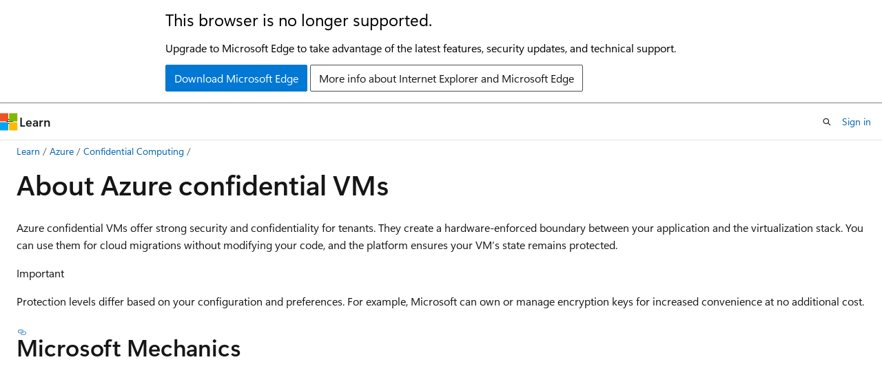

--- FILE ---
content_type: text/html; charset=utf-8
request_url: https://www.youtube-nocookie.com/embed/mkCSGGNtwmc
body_size: 46011
content:
<!DOCTYPE html><html lang="en" dir="ltr" data-cast-api-enabled="true"><head><meta name="viewport" content="width=device-width, initial-scale=1"><script nonce="zGM_irxy-GulWrvGJgC8LA">if ('undefined' == typeof Symbol || 'undefined' == typeof Symbol.iterator) {delete Array.prototype.entries;}</script><style name="www-roboto" nonce="Licz5S-NgiBj7Wut9b_39w">@font-face{font-family:'Roboto';font-style:normal;font-weight:400;font-stretch:100%;src:url(//fonts.gstatic.com/s/roboto/v48/KFO7CnqEu92Fr1ME7kSn66aGLdTylUAMa3GUBHMdazTgWw.woff2)format('woff2');unicode-range:U+0460-052F,U+1C80-1C8A,U+20B4,U+2DE0-2DFF,U+A640-A69F,U+FE2E-FE2F;}@font-face{font-family:'Roboto';font-style:normal;font-weight:400;font-stretch:100%;src:url(//fonts.gstatic.com/s/roboto/v48/KFO7CnqEu92Fr1ME7kSn66aGLdTylUAMa3iUBHMdazTgWw.woff2)format('woff2');unicode-range:U+0301,U+0400-045F,U+0490-0491,U+04B0-04B1,U+2116;}@font-face{font-family:'Roboto';font-style:normal;font-weight:400;font-stretch:100%;src:url(//fonts.gstatic.com/s/roboto/v48/KFO7CnqEu92Fr1ME7kSn66aGLdTylUAMa3CUBHMdazTgWw.woff2)format('woff2');unicode-range:U+1F00-1FFF;}@font-face{font-family:'Roboto';font-style:normal;font-weight:400;font-stretch:100%;src:url(//fonts.gstatic.com/s/roboto/v48/KFO7CnqEu92Fr1ME7kSn66aGLdTylUAMa3-UBHMdazTgWw.woff2)format('woff2');unicode-range:U+0370-0377,U+037A-037F,U+0384-038A,U+038C,U+038E-03A1,U+03A3-03FF;}@font-face{font-family:'Roboto';font-style:normal;font-weight:400;font-stretch:100%;src:url(//fonts.gstatic.com/s/roboto/v48/KFO7CnqEu92Fr1ME7kSn66aGLdTylUAMawCUBHMdazTgWw.woff2)format('woff2');unicode-range:U+0302-0303,U+0305,U+0307-0308,U+0310,U+0312,U+0315,U+031A,U+0326-0327,U+032C,U+032F-0330,U+0332-0333,U+0338,U+033A,U+0346,U+034D,U+0391-03A1,U+03A3-03A9,U+03B1-03C9,U+03D1,U+03D5-03D6,U+03F0-03F1,U+03F4-03F5,U+2016-2017,U+2034-2038,U+203C,U+2040,U+2043,U+2047,U+2050,U+2057,U+205F,U+2070-2071,U+2074-208E,U+2090-209C,U+20D0-20DC,U+20E1,U+20E5-20EF,U+2100-2112,U+2114-2115,U+2117-2121,U+2123-214F,U+2190,U+2192,U+2194-21AE,U+21B0-21E5,U+21F1-21F2,U+21F4-2211,U+2213-2214,U+2216-22FF,U+2308-230B,U+2310,U+2319,U+231C-2321,U+2336-237A,U+237C,U+2395,U+239B-23B7,U+23D0,U+23DC-23E1,U+2474-2475,U+25AF,U+25B3,U+25B7,U+25BD,U+25C1,U+25CA,U+25CC,U+25FB,U+266D-266F,U+27C0-27FF,U+2900-2AFF,U+2B0E-2B11,U+2B30-2B4C,U+2BFE,U+3030,U+FF5B,U+FF5D,U+1D400-1D7FF,U+1EE00-1EEFF;}@font-face{font-family:'Roboto';font-style:normal;font-weight:400;font-stretch:100%;src:url(//fonts.gstatic.com/s/roboto/v48/KFO7CnqEu92Fr1ME7kSn66aGLdTylUAMaxKUBHMdazTgWw.woff2)format('woff2');unicode-range:U+0001-000C,U+000E-001F,U+007F-009F,U+20DD-20E0,U+20E2-20E4,U+2150-218F,U+2190,U+2192,U+2194-2199,U+21AF,U+21E6-21F0,U+21F3,U+2218-2219,U+2299,U+22C4-22C6,U+2300-243F,U+2440-244A,U+2460-24FF,U+25A0-27BF,U+2800-28FF,U+2921-2922,U+2981,U+29BF,U+29EB,U+2B00-2BFF,U+4DC0-4DFF,U+FFF9-FFFB,U+10140-1018E,U+10190-1019C,U+101A0,U+101D0-101FD,U+102E0-102FB,U+10E60-10E7E,U+1D2C0-1D2D3,U+1D2E0-1D37F,U+1F000-1F0FF,U+1F100-1F1AD,U+1F1E6-1F1FF,U+1F30D-1F30F,U+1F315,U+1F31C,U+1F31E,U+1F320-1F32C,U+1F336,U+1F378,U+1F37D,U+1F382,U+1F393-1F39F,U+1F3A7-1F3A8,U+1F3AC-1F3AF,U+1F3C2,U+1F3C4-1F3C6,U+1F3CA-1F3CE,U+1F3D4-1F3E0,U+1F3ED,U+1F3F1-1F3F3,U+1F3F5-1F3F7,U+1F408,U+1F415,U+1F41F,U+1F426,U+1F43F,U+1F441-1F442,U+1F444,U+1F446-1F449,U+1F44C-1F44E,U+1F453,U+1F46A,U+1F47D,U+1F4A3,U+1F4B0,U+1F4B3,U+1F4B9,U+1F4BB,U+1F4BF,U+1F4C8-1F4CB,U+1F4D6,U+1F4DA,U+1F4DF,U+1F4E3-1F4E6,U+1F4EA-1F4ED,U+1F4F7,U+1F4F9-1F4FB,U+1F4FD-1F4FE,U+1F503,U+1F507-1F50B,U+1F50D,U+1F512-1F513,U+1F53E-1F54A,U+1F54F-1F5FA,U+1F610,U+1F650-1F67F,U+1F687,U+1F68D,U+1F691,U+1F694,U+1F698,U+1F6AD,U+1F6B2,U+1F6B9-1F6BA,U+1F6BC,U+1F6C6-1F6CF,U+1F6D3-1F6D7,U+1F6E0-1F6EA,U+1F6F0-1F6F3,U+1F6F7-1F6FC,U+1F700-1F7FF,U+1F800-1F80B,U+1F810-1F847,U+1F850-1F859,U+1F860-1F887,U+1F890-1F8AD,U+1F8B0-1F8BB,U+1F8C0-1F8C1,U+1F900-1F90B,U+1F93B,U+1F946,U+1F984,U+1F996,U+1F9E9,U+1FA00-1FA6F,U+1FA70-1FA7C,U+1FA80-1FA89,U+1FA8F-1FAC6,U+1FACE-1FADC,U+1FADF-1FAE9,U+1FAF0-1FAF8,U+1FB00-1FBFF;}@font-face{font-family:'Roboto';font-style:normal;font-weight:400;font-stretch:100%;src:url(//fonts.gstatic.com/s/roboto/v48/KFO7CnqEu92Fr1ME7kSn66aGLdTylUAMa3OUBHMdazTgWw.woff2)format('woff2');unicode-range:U+0102-0103,U+0110-0111,U+0128-0129,U+0168-0169,U+01A0-01A1,U+01AF-01B0,U+0300-0301,U+0303-0304,U+0308-0309,U+0323,U+0329,U+1EA0-1EF9,U+20AB;}@font-face{font-family:'Roboto';font-style:normal;font-weight:400;font-stretch:100%;src:url(//fonts.gstatic.com/s/roboto/v48/KFO7CnqEu92Fr1ME7kSn66aGLdTylUAMa3KUBHMdazTgWw.woff2)format('woff2');unicode-range:U+0100-02BA,U+02BD-02C5,U+02C7-02CC,U+02CE-02D7,U+02DD-02FF,U+0304,U+0308,U+0329,U+1D00-1DBF,U+1E00-1E9F,U+1EF2-1EFF,U+2020,U+20A0-20AB,U+20AD-20C0,U+2113,U+2C60-2C7F,U+A720-A7FF;}@font-face{font-family:'Roboto';font-style:normal;font-weight:400;font-stretch:100%;src:url(//fonts.gstatic.com/s/roboto/v48/KFO7CnqEu92Fr1ME7kSn66aGLdTylUAMa3yUBHMdazQ.woff2)format('woff2');unicode-range:U+0000-00FF,U+0131,U+0152-0153,U+02BB-02BC,U+02C6,U+02DA,U+02DC,U+0304,U+0308,U+0329,U+2000-206F,U+20AC,U+2122,U+2191,U+2193,U+2212,U+2215,U+FEFF,U+FFFD;}@font-face{font-family:'Roboto';font-style:normal;font-weight:500;font-stretch:100%;src:url(//fonts.gstatic.com/s/roboto/v48/KFO7CnqEu92Fr1ME7kSn66aGLdTylUAMa3GUBHMdazTgWw.woff2)format('woff2');unicode-range:U+0460-052F,U+1C80-1C8A,U+20B4,U+2DE0-2DFF,U+A640-A69F,U+FE2E-FE2F;}@font-face{font-family:'Roboto';font-style:normal;font-weight:500;font-stretch:100%;src:url(//fonts.gstatic.com/s/roboto/v48/KFO7CnqEu92Fr1ME7kSn66aGLdTylUAMa3iUBHMdazTgWw.woff2)format('woff2');unicode-range:U+0301,U+0400-045F,U+0490-0491,U+04B0-04B1,U+2116;}@font-face{font-family:'Roboto';font-style:normal;font-weight:500;font-stretch:100%;src:url(//fonts.gstatic.com/s/roboto/v48/KFO7CnqEu92Fr1ME7kSn66aGLdTylUAMa3CUBHMdazTgWw.woff2)format('woff2');unicode-range:U+1F00-1FFF;}@font-face{font-family:'Roboto';font-style:normal;font-weight:500;font-stretch:100%;src:url(//fonts.gstatic.com/s/roboto/v48/KFO7CnqEu92Fr1ME7kSn66aGLdTylUAMa3-UBHMdazTgWw.woff2)format('woff2');unicode-range:U+0370-0377,U+037A-037F,U+0384-038A,U+038C,U+038E-03A1,U+03A3-03FF;}@font-face{font-family:'Roboto';font-style:normal;font-weight:500;font-stretch:100%;src:url(//fonts.gstatic.com/s/roboto/v48/KFO7CnqEu92Fr1ME7kSn66aGLdTylUAMawCUBHMdazTgWw.woff2)format('woff2');unicode-range:U+0302-0303,U+0305,U+0307-0308,U+0310,U+0312,U+0315,U+031A,U+0326-0327,U+032C,U+032F-0330,U+0332-0333,U+0338,U+033A,U+0346,U+034D,U+0391-03A1,U+03A3-03A9,U+03B1-03C9,U+03D1,U+03D5-03D6,U+03F0-03F1,U+03F4-03F5,U+2016-2017,U+2034-2038,U+203C,U+2040,U+2043,U+2047,U+2050,U+2057,U+205F,U+2070-2071,U+2074-208E,U+2090-209C,U+20D0-20DC,U+20E1,U+20E5-20EF,U+2100-2112,U+2114-2115,U+2117-2121,U+2123-214F,U+2190,U+2192,U+2194-21AE,U+21B0-21E5,U+21F1-21F2,U+21F4-2211,U+2213-2214,U+2216-22FF,U+2308-230B,U+2310,U+2319,U+231C-2321,U+2336-237A,U+237C,U+2395,U+239B-23B7,U+23D0,U+23DC-23E1,U+2474-2475,U+25AF,U+25B3,U+25B7,U+25BD,U+25C1,U+25CA,U+25CC,U+25FB,U+266D-266F,U+27C0-27FF,U+2900-2AFF,U+2B0E-2B11,U+2B30-2B4C,U+2BFE,U+3030,U+FF5B,U+FF5D,U+1D400-1D7FF,U+1EE00-1EEFF;}@font-face{font-family:'Roboto';font-style:normal;font-weight:500;font-stretch:100%;src:url(//fonts.gstatic.com/s/roboto/v48/KFO7CnqEu92Fr1ME7kSn66aGLdTylUAMaxKUBHMdazTgWw.woff2)format('woff2');unicode-range:U+0001-000C,U+000E-001F,U+007F-009F,U+20DD-20E0,U+20E2-20E4,U+2150-218F,U+2190,U+2192,U+2194-2199,U+21AF,U+21E6-21F0,U+21F3,U+2218-2219,U+2299,U+22C4-22C6,U+2300-243F,U+2440-244A,U+2460-24FF,U+25A0-27BF,U+2800-28FF,U+2921-2922,U+2981,U+29BF,U+29EB,U+2B00-2BFF,U+4DC0-4DFF,U+FFF9-FFFB,U+10140-1018E,U+10190-1019C,U+101A0,U+101D0-101FD,U+102E0-102FB,U+10E60-10E7E,U+1D2C0-1D2D3,U+1D2E0-1D37F,U+1F000-1F0FF,U+1F100-1F1AD,U+1F1E6-1F1FF,U+1F30D-1F30F,U+1F315,U+1F31C,U+1F31E,U+1F320-1F32C,U+1F336,U+1F378,U+1F37D,U+1F382,U+1F393-1F39F,U+1F3A7-1F3A8,U+1F3AC-1F3AF,U+1F3C2,U+1F3C4-1F3C6,U+1F3CA-1F3CE,U+1F3D4-1F3E0,U+1F3ED,U+1F3F1-1F3F3,U+1F3F5-1F3F7,U+1F408,U+1F415,U+1F41F,U+1F426,U+1F43F,U+1F441-1F442,U+1F444,U+1F446-1F449,U+1F44C-1F44E,U+1F453,U+1F46A,U+1F47D,U+1F4A3,U+1F4B0,U+1F4B3,U+1F4B9,U+1F4BB,U+1F4BF,U+1F4C8-1F4CB,U+1F4D6,U+1F4DA,U+1F4DF,U+1F4E3-1F4E6,U+1F4EA-1F4ED,U+1F4F7,U+1F4F9-1F4FB,U+1F4FD-1F4FE,U+1F503,U+1F507-1F50B,U+1F50D,U+1F512-1F513,U+1F53E-1F54A,U+1F54F-1F5FA,U+1F610,U+1F650-1F67F,U+1F687,U+1F68D,U+1F691,U+1F694,U+1F698,U+1F6AD,U+1F6B2,U+1F6B9-1F6BA,U+1F6BC,U+1F6C6-1F6CF,U+1F6D3-1F6D7,U+1F6E0-1F6EA,U+1F6F0-1F6F3,U+1F6F7-1F6FC,U+1F700-1F7FF,U+1F800-1F80B,U+1F810-1F847,U+1F850-1F859,U+1F860-1F887,U+1F890-1F8AD,U+1F8B0-1F8BB,U+1F8C0-1F8C1,U+1F900-1F90B,U+1F93B,U+1F946,U+1F984,U+1F996,U+1F9E9,U+1FA00-1FA6F,U+1FA70-1FA7C,U+1FA80-1FA89,U+1FA8F-1FAC6,U+1FACE-1FADC,U+1FADF-1FAE9,U+1FAF0-1FAF8,U+1FB00-1FBFF;}@font-face{font-family:'Roboto';font-style:normal;font-weight:500;font-stretch:100%;src:url(//fonts.gstatic.com/s/roboto/v48/KFO7CnqEu92Fr1ME7kSn66aGLdTylUAMa3OUBHMdazTgWw.woff2)format('woff2');unicode-range:U+0102-0103,U+0110-0111,U+0128-0129,U+0168-0169,U+01A0-01A1,U+01AF-01B0,U+0300-0301,U+0303-0304,U+0308-0309,U+0323,U+0329,U+1EA0-1EF9,U+20AB;}@font-face{font-family:'Roboto';font-style:normal;font-weight:500;font-stretch:100%;src:url(//fonts.gstatic.com/s/roboto/v48/KFO7CnqEu92Fr1ME7kSn66aGLdTylUAMa3KUBHMdazTgWw.woff2)format('woff2');unicode-range:U+0100-02BA,U+02BD-02C5,U+02C7-02CC,U+02CE-02D7,U+02DD-02FF,U+0304,U+0308,U+0329,U+1D00-1DBF,U+1E00-1E9F,U+1EF2-1EFF,U+2020,U+20A0-20AB,U+20AD-20C0,U+2113,U+2C60-2C7F,U+A720-A7FF;}@font-face{font-family:'Roboto';font-style:normal;font-weight:500;font-stretch:100%;src:url(//fonts.gstatic.com/s/roboto/v48/KFO7CnqEu92Fr1ME7kSn66aGLdTylUAMa3yUBHMdazQ.woff2)format('woff2');unicode-range:U+0000-00FF,U+0131,U+0152-0153,U+02BB-02BC,U+02C6,U+02DA,U+02DC,U+0304,U+0308,U+0329,U+2000-206F,U+20AC,U+2122,U+2191,U+2193,U+2212,U+2215,U+FEFF,U+FFFD;}</style><script name="www-roboto" nonce="zGM_irxy-GulWrvGJgC8LA">if (document.fonts && document.fonts.load) {document.fonts.load("400 10pt Roboto", "E"); document.fonts.load("500 10pt Roboto", "E");}</script><link rel="stylesheet" href="/s/player/c9168c90/www-player.css" name="www-player" nonce="Licz5S-NgiBj7Wut9b_39w"><style nonce="Licz5S-NgiBj7Wut9b_39w">html {overflow: hidden;}body {font: 12px Roboto, Arial, sans-serif; background-color: #000; color: #fff; height: 100%; width: 100%; overflow: hidden; position: absolute; margin: 0; padding: 0;}#player {width: 100%; height: 100%;}h1 {text-align: center; color: #fff;}h3 {margin-top: 6px; margin-bottom: 3px;}.player-unavailable {position: absolute; top: 0; left: 0; right: 0; bottom: 0; padding: 25px; font-size: 13px; background: url(/img/meh7.png) 50% 65% no-repeat;}.player-unavailable .message {text-align: left; margin: 0 -5px 15px; padding: 0 5px 14px; border-bottom: 1px solid #888; font-size: 19px; font-weight: normal;}.player-unavailable a {color: #167ac6; text-decoration: none;}</style><script nonce="zGM_irxy-GulWrvGJgC8LA">var ytcsi={gt:function(n){n=(n||"")+"data_";return ytcsi[n]||(ytcsi[n]={tick:{},info:{},gel:{preLoggedGelInfos:[]}})},now:window.performance&&window.performance.timing&&window.performance.now&&window.performance.timing.navigationStart?function(){return window.performance.timing.navigationStart+window.performance.now()}:function(){return(new Date).getTime()},tick:function(l,t,n){var ticks=ytcsi.gt(n).tick;var v=t||ytcsi.now();if(ticks[l]){ticks["_"+l]=ticks["_"+l]||[ticks[l]];ticks["_"+l].push(v)}ticks[l]=
v},info:function(k,v,n){ytcsi.gt(n).info[k]=v},infoGel:function(p,n){ytcsi.gt(n).gel.preLoggedGelInfos.push(p)},setStart:function(t,n){ytcsi.tick("_start",t,n)}};
(function(w,d){function isGecko(){if(!w.navigator)return false;try{if(w.navigator.userAgentData&&w.navigator.userAgentData.brands&&w.navigator.userAgentData.brands.length){var brands=w.navigator.userAgentData.brands;var i=0;for(;i<brands.length;i++)if(brands[i]&&brands[i].brand==="Firefox")return true;return false}}catch(e){setTimeout(function(){throw e;})}if(!w.navigator.userAgent)return false;var ua=w.navigator.userAgent;return ua.indexOf("Gecko")>0&&ua.toLowerCase().indexOf("webkit")<0&&ua.indexOf("Edge")<
0&&ua.indexOf("Trident")<0&&ua.indexOf("MSIE")<0}ytcsi.setStart(w.performance?w.performance.timing.responseStart:null);var isPrerender=(d.visibilityState||d.webkitVisibilityState)=="prerender";var vName=!d.visibilityState&&d.webkitVisibilityState?"webkitvisibilitychange":"visibilitychange";if(isPrerender){var startTick=function(){ytcsi.setStart();d.removeEventListener(vName,startTick)};d.addEventListener(vName,startTick,false)}if(d.addEventListener)d.addEventListener(vName,function(){ytcsi.tick("vc")},
false);if(isGecko()){var isHidden=(d.visibilityState||d.webkitVisibilityState)=="hidden";if(isHidden)ytcsi.tick("vc")}var slt=function(el,t){setTimeout(function(){var n=ytcsi.now();el.loadTime=n;if(el.slt)el.slt()},t)};w.__ytRIL=function(el){if(!el.getAttribute("data-thumb"))if(w.requestAnimationFrame)w.requestAnimationFrame(function(){slt(el,0)});else slt(el,16)}})(window,document);
</script><script nonce="zGM_irxy-GulWrvGJgC8LA">var ytcfg={d:function(){return window.yt&&yt.config_||ytcfg.data_||(ytcfg.data_={})},get:function(k,o){return k in ytcfg.d()?ytcfg.d()[k]:o},set:function(){var a=arguments;if(a.length>1)ytcfg.d()[a[0]]=a[1];else{var k;for(k in a[0])ytcfg.d()[k]=a[0][k]}}};
ytcfg.set({"CLIENT_CANARY_STATE":"none","DEVICE":"cbr\u003dChrome\u0026cbrand\u003dapple\u0026cbrver\u003d131.0.0.0\u0026ceng\u003dWebKit\u0026cengver\u003d537.36\u0026cos\u003dMacintosh\u0026cosver\u003d10_15_7\u0026cplatform\u003dDESKTOP","EVENT_ID":"s8VzadDkDMejlu8PzfA4","EXPERIMENT_FLAGS":{"ab_det_apb_b":true,"ab_det_apm":true,"ab_det_el_h":true,"ab_det_em_inj":true,"ab_l_sig_st":true,"ab_l_sig_st_e":true,"action_companion_center_align_description":true,"allow_skip_networkless":true,"always_send_and_write":true,"att_web_record_metrics":true,"attmusi":true,"c3_enable_button_impression_logging":true,"c3_watch_page_component":true,"cancel_pending_navs":true,"clean_up_manual_attribution_header":true,"config_age_report_killswitch":true,"cow_optimize_idom_compat":true,"csi_on_gel":true,"delhi_mweb_colorful_sd":true,"delhi_mweb_colorful_sd_v2":true,"deprecate_pair_servlet_enabled":true,"desktop_sparkles_light_cta_button":true,"disable_cached_masthead_data":true,"disable_child_node_auto_formatted_strings":true,"disable_log_to_visitor_layer":true,"disable_pacf_logging_for_memory_limited_tv":true,"embeds_enable_eid_enforcement_for_youtube":true,"embeds_enable_info_panel_dismissal":true,"embeds_enable_pfp_always_unbranded":true,"embeds_muted_autoplay_sound_fix":true,"embeds_serve_es6_client":true,"embeds_web_nwl_disable_nocookie":true,"embeds_web_updated_shorts_definition_fix":true,"enable_active_view_display_ad_renderer_web_home":true,"enable_ad_disclosure_banner_a11y_fix":true,"enable_client_sli_logging":true,"enable_client_streamz_web":true,"enable_client_ve_spec":true,"enable_cloud_save_error_popup_after_retry":true,"enable_dai_sdf_h5_preroll":true,"enable_datasync_id_header_in_web_vss_pings":true,"enable_default_mono_cta_migration_web_client":true,"enable_docked_chat_messages":true,"enable_drop_shadow_experiment":true,"enable_entity_store_from_dependency_injection":true,"enable_inline_muted_playback_on_web_search":true,"enable_inline_muted_playback_on_web_search_for_vdc":true,"enable_inline_muted_playback_on_web_search_for_vdcb":true,"enable_is_extended_monitoring":true,"enable_is_mini_app_page_active_bugfix":true,"enable_logging_first_user_action_after_game_ready":true,"enable_ltc_param_fetch_from_innertube":true,"enable_masthead_mweb_padding_fix":true,"enable_menu_renderer_button_in_mweb_hclr":true,"enable_mini_app_command_handler_mweb_fix":true,"enable_mini_guide_downloads_item":true,"enable_mixed_direction_formatted_strings":true,"enable_mweb_new_caption_language_picker":true,"enable_names_handles_account_switcher":true,"enable_network_request_logging_on_game_events":true,"enable_new_paid_product_placement":true,"enable_open_in_new_tab_icon_for_short_dr_for_desktop_search":true,"enable_open_yt_content":true,"enable_origin_query_parameter_bugfix":true,"enable_pause_ads_on_ytv_html5":true,"enable_payments_purchase_manager":true,"enable_pdp_icon_prefetch":true,"enable_pl_r_si_fa":true,"enable_place_pivot_url":true,"enable_pv_screen_modern_text":true,"enable_removing_navbar_title_on_hashtag_page_mweb":true,"enable_rta_manager":true,"enable_sdf_companion_h5":true,"enable_sdf_dai_h5_midroll":true,"enable_sdf_h5_endemic_mid_post_roll":true,"enable_sdf_on_h5_unplugged_vod_midroll":true,"enable_sdf_shorts_player_bytes_h5":true,"enable_sending_unwrapped_game_audio_as_serialized_metadata":true,"enable_sfv_effect_pivot_url":true,"enable_shorts_new_carousel":true,"enable_skip_ad_guidance_prompt":true,"enable_skippable_ads_for_unplugged_ad_pod":true,"enable_smearing_expansion_dai":true,"enable_time_out_messages":true,"enable_timeline_view_modern_transcript_fe":true,"enable_video_display_compact_button_group_for_desktop_search":true,"enable_web_delhi_icons":true,"enable_web_home_top_landscape_image_layout_level_click":true,"enable_web_tiered_gel":true,"enable_window_constrained_buy_flow_dialog":true,"enable_wiz_queue_effect_and_on_init_initial_runs":true,"enable_ypc_spinners":true,"enable_yt_ata_iframe_authuser":true,"export_networkless_options":true,"export_player_version_to_ytconfig":true,"fill_single_video_with_notify_to_lasr":true,"fix_ad_miniplayer_controls_rendering":true,"fix_ads_tracking_for_swf_config_deprecation_mweb":true,"h5_companion_enable_adcpn_macro_substitution_for_click_pings":true,"h5_inplayer_enable_adcpn_macro_substitution_for_click_pings":true,"h5_reset_cache_and_filter_before_update_masthead":true,"hide_channel_creation_title_for_mweb":true,"high_ccv_client_side_caching_h5":true,"html5_log_trigger_events_with_debug_data":true,"html5_ssdai_enable_media_end_cue_range":true,"il_attach_cache_limit":true,"il_use_view_model_logging_context":true,"is_browser_support_for_webcam_streaming":true,"json_condensed_response":true,"kev_adb_pg":true,"kevlar_gel_error_routing":true,"kevlar_watch_cinematics":true,"live_chat_enable_controller_extraction":true,"live_chat_enable_rta_manager":true,"log_click_with_layer_from_element_in_command_handler":true,"mdx_enable_privacy_disclosure_ui":true,"mdx_load_cast_api_bootstrap_script":true,"medium_progress_bar_modification":true,"migrate_remaining_web_ad_badges_to_innertube":true,"mobile_account_menu_refresh":true,"mweb_account_linking_noapp":true,"mweb_after_render_to_scheduler":true,"mweb_allow_modern_search_suggest_behavior":true,"mweb_animated_actions":true,"mweb_app_upsell_button_direct_to_app":true,"mweb_c3_enable_adaptive_signals":true,"mweb_c3_library_page_enable_recent_shelf":true,"mweb_c3_remove_web_navigation_endpoint_data":true,"mweb_c3_use_canonical_from_player_response":true,"mweb_cinematic_watch":true,"mweb_command_handler":true,"mweb_delay_watch_initial_data":true,"mweb_disable_searchbar_scroll":true,"mweb_enable_browse_chunks":true,"mweb_enable_fine_scrubbing_for_recs":true,"mweb_enable_keto_batch_player_fullscreen":true,"mweb_enable_keto_batch_player_progress_bar":true,"mweb_enable_keto_batch_player_tooltips":true,"mweb_enable_lockup_view_model_for_ucp":true,"mweb_enable_mix_panel_title_metadata":true,"mweb_enable_more_drawer":true,"mweb_enable_optional_fullscreen_landscape_locking":true,"mweb_enable_overlay_touch_manager":true,"mweb_enable_premium_carve_out_fix":true,"mweb_enable_refresh_detection":true,"mweb_enable_search_imp":true,"mweb_enable_sequence_signal":true,"mweb_enable_shorts_pivot_button":true,"mweb_enable_shorts_video_preload":true,"mweb_enable_skippables_on_jio_phone":true,"mweb_enable_two_line_title_on_shorts":true,"mweb_enable_varispeed_controller":true,"mweb_enable_watch_feed_infinite_scroll":true,"mweb_enable_wrapped_unplugged_pause_membership_dialog_renderer":true,"mweb_fix_monitor_visibility_after_render":true,"mweb_force_ios_fallback_to_native_control":true,"mweb_fp_auto_fullscreen":true,"mweb_fullscreen_controls":true,"mweb_fullscreen_controls_action_buttons":true,"mweb_fullscreen_watch_system":true,"mweb_home_reactive_shorts":true,"mweb_innertube_search_command":true,"mweb_lang_in_html":true,"mweb_like_button_synced_with_entities":true,"mweb_logo_use_home_page_ve":true,"mweb_native_control_in_faux_fullscreen_shared":true,"mweb_player_control_on_hover":true,"mweb_player_delhi_dtts":true,"mweb_player_settings_use_bottom_sheet":true,"mweb_player_show_previous_next_buttons_in_playlist":true,"mweb_player_skip_no_op_state_changes":true,"mweb_player_user_select_none":true,"mweb_playlist_engagement_panel":true,"mweb_progress_bar_seek_on_mouse_click":true,"mweb_pull_2_full":true,"mweb_pull_2_full_enable_touch_handlers":true,"mweb_schedule_warm_watch_response":true,"mweb_searchbox_legacy_navigation":true,"mweb_see_fewer_shorts":true,"mweb_shorts_comments_panel_id_change":true,"mweb_shorts_early_continuation":true,"mweb_show_ios_smart_banner":true,"mweb_show_sign_in_button_from_header":true,"mweb_use_server_url_on_startup":true,"mweb_watch_captions_enable_auto_translate":true,"mweb_watch_captions_set_default_size":true,"mweb_watch_stop_scheduler_on_player_response":true,"mweb_watchfeed_big_thumbnails":true,"mweb_yt_searchbox":true,"networkless_logging":true,"no_client_ve_attach_unless_shown":true,"pageid_as_header_web":true,"playback_settings_use_switch_menu":true,"player_controls_autonav_fix":true,"player_controls_skip_double_signal_update":true,"polymer_bad_build_labels":true,"polymer_verifiy_app_state":true,"qoe_send_and_write":true,"remove_chevron_from_ad_disclosure_banner_h5":true,"remove_masthead_channel_banner_on_refresh":true,"remove_slot_id_exited_trigger_for_dai_in_player_slot_expire":true,"replace_client_url_parsing_with_server_signal":true,"service_worker_enabled":true,"service_worker_push_enabled":true,"service_worker_push_home_page_prompt":true,"service_worker_push_watch_page_prompt":true,"shell_load_gcf":true,"shorten_initial_gel_batch_timeout":true,"should_use_yt_voice_endpoint_in_kaios":true,"smarter_ve_dedupping":true,"speedmaster_no_seek":true,"stop_handling_click_for_non_rendering_overlay_layout":true,"suppress_error_204_logging":true,"synced_panel_scrolling_controller":true,"use_event_time_ms_header":true,"use_fifo_for_networkless":true,"use_request_time_ms_header":true,"use_session_based_sampling":true,"use_thumbnail_overlay_time_status_renderer_for_live_badge":true,"vss_final_ping_send_and_write":true,"vss_playback_use_send_and_write":true,"web_adaptive_repeat_ase":true,"web_always_load_chat_support":true,"web_animated_like":true,"web_api_url":true,"web_attributed_string_deep_equal_bugfix":true,"web_autonav_allow_off_by_default":true,"web_button_vm_refactor_disabled":true,"web_c3_log_app_init_finish":true,"web_csi_action_sampling_enabled":true,"web_dedupe_ve_grafting":true,"web_disable_backdrop_filter":true,"web_enable_ab_rsp_cl":true,"web_enable_course_icon_update":true,"web_enable_error_204":true,"web_fix_segmented_like_dislike_undefined":true,"web_gcf_hashes_innertube":true,"web_gel_timeout_cap":true,"web_metadata_carousel_elref_bugfix":true,"web_parent_target_for_sheets":true,"web_persist_server_autonav_state_on_client":true,"web_playback_associated_log_ctt":true,"web_playback_associated_ve":true,"web_prefetch_preload_video":true,"web_progress_bar_draggable":true,"web_resizable_advertiser_banner_on_masthead_safari_fix":true,"web_shorts_just_watched_on_channel_and_pivot_study":true,"web_shorts_just_watched_overlay":true,"web_update_panel_visibility_logging_fix":true,"web_video_attribute_view_model_a11y_fix":true,"web_watch_controls_state_signals":true,"web_wiz_attributed_string":true,"webfe_mweb_watch_microdata":true,"webfe_watch_shorts_canonical_url_fix":true,"webpo_exit_on_net_err":true,"wiz_diff_overwritable":true,"woffle_used_state_report":true,"wpo_gel_strz":true,"H5_async_logging_delay_ms":30000.0,"attention_logging_scroll_throttle":500.0,"autoplay_pause_by_lact_sampling_fraction":0.0,"cinematic_watch_effect_opacity":0.4,"log_window_onerror_fraction":0.1,"speedmaster_playback_rate":2.0,"tv_pacf_logging_sample_rate":0.01,"web_attention_logging_scroll_throttle":500.0,"web_load_prediction_threshold":0.1,"web_navigation_prediction_threshold":0.1,"web_pbj_log_warning_rate":0.0,"web_system_health_fraction":0.01,"ytidb_transaction_ended_event_rate_limit":0.02,"active_time_update_interval_ms":10000,"att_init_delay":500,"autoplay_pause_by_lact_sec":0,"botguard_async_snapshot_timeout_ms":3000,"check_navigator_accuracy_timeout_ms":0,"cinematic_watch_css_filter_blur_strength":40,"cinematic_watch_fade_out_duration":500,"close_webview_delay_ms":100,"cloud_save_game_data_rate_limit_ms":3000,"compression_disable_point":10,"custom_active_view_tos_timeout_ms":3600000,"embeds_widget_poll_interval_ms":0,"gel_min_batch_size":3,"gel_queue_timeout_max_ms":60000,"get_async_timeout_ms":60000,"hide_cta_for_home_web_video_ads_animate_in_time":2,"html5_byterate_soft_cap":0,"initial_gel_batch_timeout":2000,"max_body_size_to_compress":500000,"max_prefetch_window_sec_for_livestream_optimization":10,"min_prefetch_offset_sec_for_livestream_optimization":20,"mini_app_container_iframe_src_update_delay_ms":0,"multiple_preview_news_duration_time":11000,"mweb_c3_toast_duration_ms":5000,"mweb_deep_link_fallback_timeout_ms":10000,"mweb_delay_response_received_actions":100,"mweb_fp_dpad_rate_limit_ms":0,"mweb_fp_dpad_watch_title_clamp_lines":0,"mweb_history_manager_cache_size":100,"mweb_ios_fullscreen_playback_transition_delay_ms":500,"mweb_ios_fullscreen_system_pause_epilson_ms":0,"mweb_override_response_store_expiration_ms":0,"mweb_shorts_early_continuation_trigger_threshold":4,"mweb_w2w_max_age_seconds":0,"mweb_watch_captions_default_size":2,"neon_dark_launch_gradient_count":0,"network_polling_interval":30000,"play_click_interval_ms":30000,"play_ping_interval_ms":10000,"prefetch_comments_ms_after_video":0,"send_config_hash_timer":0,"service_worker_push_logged_out_prompt_watches":-1,"service_worker_push_prompt_cap":-1,"service_worker_push_prompt_delay_microseconds":3888000000000,"slow_compressions_before_abandon_count":4,"speedmaster_cancellation_movement_dp":10,"speedmaster_touch_activation_ms":500,"web_attention_logging_throttle":500,"web_foreground_heartbeat_interval_ms":28000,"web_gel_debounce_ms":10000,"web_logging_max_batch":100,"web_max_tracing_events":50,"web_tracing_session_replay":0,"wil_icon_max_concurrent_fetches":9999,"ytidb_remake_db_retries":3,"ytidb_reopen_db_retries":3,"WebClientReleaseProcessCritical__youtube_embeds_client_version_override":"","WebClientReleaseProcessCritical__youtube_embeds_web_client_version_override":"","WebClientReleaseProcessCritical__youtube_mweb_client_version_override":"","debug_forced_internalcountrycode":"","embeds_web_synth_ch_headers_banned_urls_regex":"","enable_web_media_service":"DISABLED","il_payload_scraping":"","live_chat_unicode_emoji_json_url":"https://www.gstatic.com/youtube/img/emojis/emojis-svg-9.json","mweb_deep_link_feature_tag_suffix":"11268432","mweb_enable_shorts_innertube_player_prefetch_trigger":"NONE","mweb_fp_dpad":"home,search,browse,channel,create_channel,experiments,settings,trending,oops,404,paid_memberships,sponsorship,premium,shorts","mweb_fp_dpad_linear_navigation":"","mweb_fp_dpad_linear_navigation_visitor":"","mweb_fp_dpad_visitor":"","mweb_preload_video_by_player_vars":"","place_pivot_triggering_container_alternate":"","place_pivot_triggering_counterfactual_container_alternate":"","service_worker_push_force_notification_prompt_tag":"1","service_worker_scope":"/","suggest_exp_str":"","web_client_version_override":"","kevlar_command_handler_command_banlist":[],"mini_app_ids_without_game_ready":["UgkxHHtsak1SC8mRGHMZewc4HzeAY3yhPPmJ","Ugkx7OgzFqE6z_5Mtf4YsotGfQNII1DF_RBm"],"web_op_signal_type_banlist":[],"web_tracing_enabled_spans":["event","command"]},"GAPI_HINT_PARAMS":"m;/_/scs/abc-static/_/js/k\u003dgapi.gapi.en.FZb77tO2YW4.O/d\u003d1/rs\u003dAHpOoo8lqavmo6ayfVxZovyDiP6g3TOVSQ/m\u003d__features__","GAPI_HOST":"https://apis.google.com","GAPI_LOCALE":"en_US","GL":"US","HL":"en","HTML_DIR":"ltr","HTML_LANG":"en","INNERTUBE_API_KEY":"AIzaSyAO_FJ2SlqU8Q4STEHLGCilw_Y9_11qcW8","INNERTUBE_API_VERSION":"v1","INNERTUBE_CLIENT_NAME":"WEB_EMBEDDED_PLAYER","INNERTUBE_CLIENT_VERSION":"1.20260122.10.00","INNERTUBE_CONTEXT":{"client":{"hl":"en","gl":"US","remoteHost":"3.144.81.248","deviceMake":"Apple","deviceModel":"","visitorData":"Cgt3NEhocDhLVWhvSSizi8_LBjIKCgJVUxIEGgAgJA%3D%3D","userAgent":"Mozilla/5.0 (Macintosh; Intel Mac OS X 10_15_7) AppleWebKit/537.36 (KHTML, like Gecko) Chrome/131.0.0.0 Safari/537.36; ClaudeBot/1.0; +claudebot@anthropic.com),gzip(gfe)","clientName":"WEB_EMBEDDED_PLAYER","clientVersion":"1.20260122.10.00","osName":"Macintosh","osVersion":"10_15_7","originalUrl":"https://www.youtube-nocookie.com/embed/mkCSGGNtwmc","platform":"DESKTOP","clientFormFactor":"UNKNOWN_FORM_FACTOR","configInfo":{"appInstallData":"[base64]%3D%3D"},"browserName":"Chrome","browserVersion":"131.0.0.0","acceptHeader":"text/html,application/xhtml+xml,application/xml;q\u003d0.9,image/webp,image/apng,*/*;q\u003d0.8,application/signed-exchange;v\u003db3;q\u003d0.9","deviceExperimentId":"ChxOelU1T0RZek5ETTJPVEEyTnpVek1UazJNQT09ELOLz8sGGLOLz8sG","rolloutToken":"CKrrhaXNw5HIwgEQ25un26yikgMY25un26yikgM%3D"},"user":{"lockedSafetyMode":false},"request":{"useSsl":true},"clickTracking":{"clickTrackingParams":"IhMIkIqn26yikgMVx5HlBx1NOA4A"},"thirdParty":{"embeddedPlayerContext":{"embeddedPlayerEncryptedContext":"AD5ZzFQUmc3UksLeTWGn-GG3QcnIc2Mia4gfRXW0jA63t6V7Hih9OmKXlJfgP6Vvw5RIMwqskAm7yrbf-PcctwQ9mfYS0bwcpCI7X_feKnMLyR2xvsbGEKOicJStH7CByKXrJg40","ancestorOriginsSupported":false}}},"INNERTUBE_CONTEXT_CLIENT_NAME":56,"INNERTUBE_CONTEXT_CLIENT_VERSION":"1.20260122.10.00","INNERTUBE_CONTEXT_GL":"US","INNERTUBE_CONTEXT_HL":"en","LATEST_ECATCHER_SERVICE_TRACKING_PARAMS":{"client.name":"WEB_EMBEDDED_PLAYER","client.jsfeat":"2021"},"LOGGED_IN":false,"PAGE_BUILD_LABEL":"youtube.embeds.web_20260122_10_RC00","PAGE_CL":859848483,"SERVER_NAME":"WebFE","VISITOR_DATA":"Cgt3NEhocDhLVWhvSSizi8_LBjIKCgJVUxIEGgAgJA%3D%3D","WEB_PLAYER_CONTEXT_CONFIGS":{"WEB_PLAYER_CONTEXT_CONFIG_ID_EMBEDDED_PLAYER":{"rootElementId":"movie_player","jsUrl":"/s/player/c9168c90/player_ias.vflset/en_US/base.js","cssUrl":"/s/player/c9168c90/www-player.css","contextId":"WEB_PLAYER_CONTEXT_CONFIG_ID_EMBEDDED_PLAYER","eventLabel":"embedded","contentRegion":"US","hl":"en_US","hostLanguage":"en","innertubeApiKey":"AIzaSyAO_FJ2SlqU8Q4STEHLGCilw_Y9_11qcW8","innertubeApiVersion":"v1","innertubeContextClientVersion":"1.20260122.10.00","device":{"brand":"apple","model":"","browser":"Chrome","browserVersion":"131.0.0.0","os":"Macintosh","osVersion":"10_15_7","platform":"DESKTOP","interfaceName":"WEB_EMBEDDED_PLAYER","interfaceVersion":"1.20260122.10.00"},"serializedExperimentIds":"24004644,51010235,51063643,51098299,51204329,51222973,51340662,51349914,51353393,51366423,51389629,51404808,51404810,51425034,51458177,51490331,51500051,51505436,51530495,51534669,51560386,51565116,51566373,51578632,51583565,51583821,51585555,51586115,51605258,51605395,51609829,51611457,51615068,51620866,51621065,51622845,51624035,51631300,51632249,51637029,51638270,51638932,51647792,51648336,51656217,51672162,51681662,51683502,51684302,51684306,51691028,51691589,51692011,51693510,51696107,51696619,51697032,51700777,51705183,51711227,51711298,51712601,51713237,51714463,51717189,51719411,51719628,51732102,51735450,51738919,51740147,51742477,51742829,51742877,51744562,51747794,51751854","serializedExperimentFlags":"H5_async_logging_delay_ms\u003d30000.0\u0026PlayerWeb__h5_enable_advisory_rating_restrictions\u003dtrue\u0026a11y_h5_associate_survey_question\u003dtrue\u0026ab_det_apb_b\u003dtrue\u0026ab_det_apm\u003dtrue\u0026ab_det_el_h\u003dtrue\u0026ab_det_em_inj\u003dtrue\u0026ab_l_sig_st\u003dtrue\u0026ab_l_sig_st_e\u003dtrue\u0026action_companion_center_align_description\u003dtrue\u0026ad_pod_disable_companion_persist_ads_quality\u003dtrue\u0026add_stmp_logs_for_voice_boost\u003dtrue\u0026allow_autohide_on_paused_videos\u003dtrue\u0026allow_drm_override\u003dtrue\u0026allow_live_autoplay\u003dtrue\u0026allow_poltergust_autoplay\u003dtrue\u0026allow_skip_networkless\u003dtrue\u0026allow_vp9_1080p_mq_enc\u003dtrue\u0026always_cache_redirect_endpoint\u003dtrue\u0026always_send_and_write\u003dtrue\u0026annotation_module_vast_cards_load_logging_fraction\u003d0.0\u0026assign_drm_family_by_format\u003dtrue\u0026att_web_record_metrics\u003dtrue\u0026attention_logging_scroll_throttle\u003d500.0\u0026attmusi\u003dtrue\u0026autoplay_time\u003d10000\u0026autoplay_time_for_fullscreen\u003d-1\u0026autoplay_time_for_music_content\u003d-1\u0026bg_vm_reinit_threshold\u003d7200000\u0026blocked_packages_for_sps\u003d[]\u0026botguard_async_snapshot_timeout_ms\u003d3000\u0026captions_url_add_ei\u003dtrue\u0026check_navigator_accuracy_timeout_ms\u003d0\u0026clean_up_manual_attribution_header\u003dtrue\u0026compression_disable_point\u003d10\u0026cow_optimize_idom_compat\u003dtrue\u0026csi_on_gel\u003dtrue\u0026custom_active_view_tos_timeout_ms\u003d3600000\u0026dash_manifest_version\u003d5\u0026debug_bandaid_hostname\u003d\u0026debug_bandaid_port\u003d0\u0026debug_sherlog_username\u003d\u0026delhi_fast_follow_autonav_toggle\u003dtrue\u0026delhi_modern_player_default_thumbnail_percentage\u003d0.0\u0026delhi_modern_player_faster_autohide_delay_ms\u003d2000\u0026delhi_modern_player_pause_thumbnail_percentage\u003d0.6\u0026delhi_modern_web_player_blending_mode\u003d\u0026delhi_modern_web_player_disable_frosted_glass\u003dtrue\u0026delhi_modern_web_player_horizontal_volume_controls\u003dtrue\u0026delhi_modern_web_player_lhs_volume_controls\u003dtrue\u0026delhi_modern_web_player_responsive_compact_controls_threshold\u003d0\u0026deprecate_22\u003dtrue\u0026deprecate_delay_ping\u003dtrue\u0026deprecate_pair_servlet_enabled\u003dtrue\u0026desktop_sparkles_light_cta_button\u003dtrue\u0026disable_av1_setting\u003dtrue\u0026disable_branding_context\u003dtrue\u0026disable_cached_masthead_data\u003dtrue\u0026disable_channel_id_check_for_suspended_channels\u003dtrue\u0026disable_child_node_auto_formatted_strings\u003dtrue\u0026disable_lifa_for_supex_users\u003dtrue\u0026disable_log_to_visitor_layer\u003dtrue\u0026disable_mdx_connection_in_mdx_module_for_music_web\u003dtrue\u0026disable_pacf_logging_for_memory_limited_tv\u003dtrue\u0026disable_reduced_fullscreen_autoplay_countdown_for_minors\u003dtrue\u0026disable_reel_item_watch_format_filtering\u003dtrue\u0026disable_threegpp_progressive_formats\u003dtrue\u0026disable_touch_events_on_skip_button\u003dtrue\u0026edge_encryption_fill_primary_key_version\u003dtrue\u0026embeds_enable_info_panel_dismissal\u003dtrue\u0026embeds_enable_move_set_center_crop_to_public\u003dtrue\u0026embeds_enable_per_video_embed_config\u003dtrue\u0026embeds_enable_pfp_always_unbranded\u003dtrue\u0026embeds_web_lite_mode\u003d1\u0026embeds_web_nwl_disable_nocookie\u003dtrue\u0026embeds_web_synth_ch_headers_banned_urls_regex\u003d\u0026enable_active_view_display_ad_renderer_web_home\u003dtrue\u0026enable_active_view_lr_shorts_video\u003dtrue\u0026enable_active_view_web_shorts_video\u003dtrue\u0026enable_ad_cpn_macro_substitution_for_click_pings\u003dtrue\u0026enable_ad_disclosure_banner_a11y_fix\u003dtrue\u0026enable_app_promo_endcap_eml_on_tablet\u003dtrue\u0026enable_batched_cross_device_pings_in_gel_fanout\u003dtrue\u0026enable_cast_for_web_unplugged\u003dtrue\u0026enable_cast_on_music_web\u003dtrue\u0026enable_cipher_for_manifest_urls\u003dtrue\u0026enable_cleanup_masthead_autoplay_hack_fix\u003dtrue\u0026enable_client_page_id_header_for_first_party_pings\u003dtrue\u0026enable_client_sli_logging\u003dtrue\u0026enable_client_ve_spec\u003dtrue\u0026enable_cta_banner_on_unplugged_lr\u003dtrue\u0026enable_custom_playhead_parsing\u003dtrue\u0026enable_dai_sdf_h5_preroll\u003dtrue\u0026enable_datasync_id_header_in_web_vss_pings\u003dtrue\u0026enable_default_mono_cta_migration_web_client\u003dtrue\u0026enable_dsa_ad_badge_for_action_endcap_on_android\u003dtrue\u0026enable_dsa_ad_badge_for_action_endcap_on_ios\u003dtrue\u0026enable_entity_store_from_dependency_injection\u003dtrue\u0026enable_error_corrections_infocard_web_client\u003dtrue\u0026enable_error_corrections_infocards_icon_web\u003dtrue\u0026enable_inline_muted_playback_on_web_search\u003dtrue\u0026enable_inline_muted_playback_on_web_search_for_vdc\u003dtrue\u0026enable_inline_muted_playback_on_web_search_for_vdcb\u003dtrue\u0026enable_is_extended_monitoring\u003dtrue\u0026enable_kabuki_comments_on_shorts\u003ddisabled\u0026enable_ltc_param_fetch_from_innertube\u003dtrue\u0026enable_mixed_direction_formatted_strings\u003dtrue\u0026enable_modern_skip_button_on_web\u003dtrue\u0026enable_new_paid_product_placement\u003dtrue\u0026enable_open_in_new_tab_icon_for_short_dr_for_desktop_search\u003dtrue\u0026enable_out_of_stock_text_all_surfaces\u003dtrue\u0026enable_paid_content_overlay_bugfix\u003dtrue\u0026enable_pause_ads_on_ytv_html5\u003dtrue\u0026enable_pl_r_si_fa\u003dtrue\u0026enable_policy_based_hqa_filter_in_watch_server\u003dtrue\u0026enable_progres_commands_lr_feeds\u003dtrue\u0026enable_publishing_region_param_in_sus\u003dtrue\u0026enable_pv_screen_modern_text\u003dtrue\u0026enable_rpr_token_on_ltl_lookup\u003dtrue\u0026enable_sdf_companion_h5\u003dtrue\u0026enable_sdf_dai_h5_midroll\u003dtrue\u0026enable_sdf_h5_endemic_mid_post_roll\u003dtrue\u0026enable_sdf_on_h5_unplugged_vod_midroll\u003dtrue\u0026enable_sdf_shorts_player_bytes_h5\u003dtrue\u0026enable_server_driven_abr\u003dtrue\u0026enable_server_driven_abr_for_backgroundable\u003dtrue\u0026enable_server_driven_abr_url_generation\u003dtrue\u0026enable_server_driven_readahead\u003dtrue\u0026enable_skip_ad_guidance_prompt\u003dtrue\u0026enable_skip_to_next_messaging\u003dtrue\u0026enable_skippable_ads_for_unplugged_ad_pod\u003dtrue\u0026enable_smart_skip_player_controls_shown_on_web\u003dtrue\u0026enable_smart_skip_player_controls_shown_on_web_increased_triggering_sensitivity\u003dtrue\u0026enable_smart_skip_speedmaster_on_web\u003dtrue\u0026enable_smearing_expansion_dai\u003dtrue\u0026enable_split_screen_ad_baseline_experience_endemic_live_h5\u003dtrue\u0026enable_to_call_playready_backend_directly\u003dtrue\u0026enable_unified_action_endcap_on_web\u003dtrue\u0026enable_video_display_compact_button_group_for_desktop_search\u003dtrue\u0026enable_voice_boost_feature\u003dtrue\u0026enable_vp9_appletv5_on_server\u003dtrue\u0026enable_watch_server_rejected_formats_logging\u003dtrue\u0026enable_web_delhi_icons\u003dtrue\u0026enable_web_home_top_landscape_image_layout_level_click\u003dtrue\u0026enable_web_media_session_metadata_fix\u003dtrue\u0026enable_web_premium_varispeed_upsell\u003dtrue\u0026enable_web_tiered_gel\u003dtrue\u0026enable_wiz_queue_effect_and_on_init_initial_runs\u003dtrue\u0026enable_yt_ata_iframe_authuser\u003dtrue\u0026enable_ytv_csdai_vp9\u003dtrue\u0026export_networkless_options\u003dtrue\u0026export_player_version_to_ytconfig\u003dtrue\u0026fill_live_request_config_in_ustreamer_config\u003dtrue\u0026fill_single_video_with_notify_to_lasr\u003dtrue\u0026filter_vb_without_non_vb_equivalents\u003dtrue\u0026filter_vp9_for_live_dai\u003dtrue\u0026fix_ad_miniplayer_controls_rendering\u003dtrue\u0026fix_ads_tracking_for_swf_config_deprecation_mweb\u003dtrue\u0026fix_h5_toggle_button_a11y\u003dtrue\u0026fix_survey_color_contrast_on_destop\u003dtrue\u0026fix_toggle_button_role_for_ad_components\u003dtrue\u0026fresca_polling_delay_override\u003d0\u0026gab_return_sabr_ssdai_config\u003dtrue\u0026gel_min_batch_size\u003d3\u0026gel_queue_timeout_max_ms\u003d60000\u0026gvi_channel_client_screen\u003dtrue\u0026h5_companion_enable_adcpn_macro_substitution_for_click_pings\u003dtrue\u0026h5_enable_ad_mbs\u003dtrue\u0026h5_inplayer_enable_adcpn_macro_substitution_for_click_pings\u003dtrue\u0026h5_reset_cache_and_filter_before_update_masthead\u003dtrue\u0026heatseeker_decoration_threshold\u003d0.0\u0026hfr_dropped_framerate_fallback_threshold\u003d0\u0026hide_cta_for_home_web_video_ads_animate_in_time\u003d2\u0026high_ccv_client_side_caching_h5\u003dtrue\u0026hls_use_new_codecs_string_api\u003dtrue\u0026html5_ad_timeout_ms\u003d0\u0026html5_adaptation_step_count\u003d0\u0026html5_ads_preroll_lock_timeout_delay_ms\u003d15000\u0026html5_allow_multiview_tile_preload\u003dtrue\u0026html5_allow_video_keyframe_without_audio\u003dtrue\u0026html5_apply_min_failures\u003dtrue\u0026html5_apply_start_time_within_ads_for_ssdai_transitions\u003dtrue\u0026html5_atr_disable_force_fallback\u003dtrue\u0026html5_att_playback_timeout_ms\u003d30000\u0026html5_attach_num_random_bytes_to_bandaid\u003d0\u0026html5_attach_po_token_to_bandaid\u003dtrue\u0026html5_autonav_cap_idle_secs\u003d0\u0026html5_autonav_quality_cap\u003d720\u0026html5_autoplay_default_quality_cap\u003d0\u0026html5_auxiliary_estimate_weight\u003d0.0\u0026html5_av1_ordinal_cap\u003d0\u0026html5_bandaid_attach_content_po_token\u003dtrue\u0026html5_block_pip_safari_delay\u003d0\u0026html5_bypass_contention_secs\u003d0.0\u0026html5_byterate_soft_cap\u003d0\u0026html5_check_for_idle_network_interval_ms\u003d-1\u0026html5_chipset_soft_cap\u003d8192\u0026html5_consume_all_buffered_bytes_one_poll\u003dtrue\u0026html5_continuous_goodput_probe_interval_ms\u003d0\u0026html5_d6de4_cloud_project_number\u003d868618676952\u0026html5_d6de4_defer_timeout_ms\u003d0\u0026html5_debug_data_log_probability\u003d0.0\u0026html5_decode_to_texture_cap\u003dtrue\u0026html5_default_ad_gain\u003d0.5\u0026html5_default_av1_threshold\u003d0\u0026html5_default_quality_cap\u003d0\u0026html5_defer_fetch_att_ms\u003d0\u0026html5_delayed_retry_count\u003d1\u0026html5_delayed_retry_delay_ms\u003d5000\u0026html5_deprecate_adservice\u003dtrue\u0026html5_deprecate_manifestful_fallback\u003dtrue\u0026html5_deprecate_video_tag_pool\u003dtrue\u0026html5_desktop_vr180_allow_panning\u003dtrue\u0026html5_df_downgrade_thresh\u003d0.6\u0026html5_disable_loop_range_for_shorts_ads\u003dtrue\u0026html5_disable_move_pssh_to_moov\u003dtrue\u0026html5_disable_non_contiguous\u003dtrue\u0026html5_disable_ustreamer_constraint_for_sabr\u003dtrue\u0026html5_disable_web_safari_dai\u003dtrue\u0026html5_displayed_frame_rate_downgrade_threshold\u003d45\u0026html5_drm_byterate_soft_cap\u003d0\u0026html5_drm_check_all_key_error_states\u003dtrue\u0026html5_drm_cpi_license_key\u003dtrue\u0026html5_drm_live_byterate_soft_cap\u003d0\u0026html5_early_media_for_sharper_shorts\u003dtrue\u0026html5_enable_ac3\u003dtrue\u0026html5_enable_audio_track_stickiness\u003dtrue\u0026html5_enable_audio_track_stickiness_phase_two\u003dtrue\u0026html5_enable_caption_changes_for_mosaic\u003dtrue\u0026html5_enable_composite_embargo\u003dtrue\u0026html5_enable_d6de4\u003dtrue\u0026html5_enable_d6de4_cold_start_and_error\u003dtrue\u0026html5_enable_d6de4_idle_priority_job\u003dtrue\u0026html5_enable_drc\u003dtrue\u0026html5_enable_drc_toggle_api\u003dtrue\u0026html5_enable_eac3\u003dtrue\u0026html5_enable_embedded_player_visibility_signals\u003dtrue\u0026html5_enable_oduc\u003dtrue\u0026html5_enable_sabr_from_watch_server\u003dtrue\u0026html5_enable_sabr_host_fallback\u003dtrue\u0026html5_enable_server_driven_request_cancellation\u003dtrue\u0026html5_enable_sps_retry_backoff_metadata_requests\u003dtrue\u0026html5_enable_ssdai_transition_with_only_enter_cuerange\u003dtrue\u0026html5_enable_triggering_cuepoint_for_slot\u003dtrue\u0026html5_enable_tvos_dash\u003dtrue\u0026html5_enable_tvos_encrypted_vp9\u003dtrue\u0026html5_enable_widevine_for_alc\u003dtrue\u0026html5_enable_widevine_for_fast_linear\u003dtrue\u0026html5_encourage_array_coalescing\u003dtrue\u0026html5_fill_default_mosaic_audio_track_id\u003dtrue\u0026html5_fix_multi_audio_offline_playback\u003dtrue\u0026html5_fixed_media_duration_for_request\u003d0\u0026html5_force_sabr_from_watch_server_for_dfss\u003dtrue\u0026html5_forward_click_tracking_params_on_reload\u003dtrue\u0026html5_gapless_ad_autoplay_on_video_to_ad_only\u003dtrue\u0026html5_gapless_ended_transition_buffer_ms\u003d200\u0026html5_gapless_handoff_close_end_long_rebuffer_cfl\u003dtrue\u0026html5_gapless_handoff_close_end_long_rebuffer_delay_ms\u003d0\u0026html5_gapless_loop_seek_offset_in_milli\u003d0\u0026html5_gapless_slow_seek_cfl\u003dtrue\u0026html5_gapless_slow_seek_delay_ms\u003d0\u0026html5_gapless_slow_start_delay_ms\u003d0\u0026html5_generate_content_po_token\u003dtrue\u0026html5_generate_session_po_token\u003dtrue\u0026html5_gl_fps_threshold\u003d0\u0026html5_hard_cap_max_vertical_resolution_for_shorts\u003d0\u0026html5_hdcp_probing_stream_url\u003d\u0026html5_head_miss_secs\u003d0.0\u0026html5_hfr_quality_cap\u003d0\u0026html5_high_res_logging_percent\u003d0.01\u0026html5_hopeless_secs\u003d0\u0026html5_huli_ssdai_use_playback_state\u003dtrue\u0026html5_idle_rate_limit_ms\u003d0\u0026html5_ignore_sabrseek_during_adskip\u003dtrue\u0026html5_innertube_heartbeats_for_fairplay\u003dtrue\u0026html5_innertube_heartbeats_for_playready\u003dtrue\u0026html5_innertube_heartbeats_for_widevine\u003dtrue\u0026html5_jumbo_mobile_subsegment_readahead_target\u003d3.0\u0026html5_jumbo_ull_nonstreaming_mffa_ms\u003d4000\u0026html5_jumbo_ull_subsegment_readahead_target\u003d1.3\u0026html5_kabuki_drm_live_51_default_off\u003dtrue\u0026html5_license_constraint_delay\u003d5000\u0026html5_live_abr_head_miss_fraction\u003d0.0\u0026html5_live_abr_repredict_fraction\u003d0.0\u0026html5_live_chunk_readahead_proxima_override\u003d0\u0026html5_live_low_latency_bandwidth_window\u003d0.0\u0026html5_live_normal_latency_bandwidth_window\u003d0.0\u0026html5_live_quality_cap\u003d0\u0026html5_live_ultra_low_latency_bandwidth_window\u003d0.0\u0026html5_liveness_drift_chunk_override\u003d0\u0026html5_liveness_drift_proxima_override\u003d0\u0026html5_log_audio_abr\u003dtrue\u0026html5_log_experiment_id_from_player_response_to_ctmp\u003d\u0026html5_log_first_ssdai_requests_killswitch\u003dtrue\u0026html5_log_rebuffer_events\u003d5\u0026html5_log_trigger_events_with_debug_data\u003dtrue\u0026html5_log_vss_extra_lr_cparams_freq\u003d\u0026html5_long_rebuffer_jiggle_cmt_delay_ms\u003d0\u0026html5_long_rebuffer_threshold_ms\u003d30000\u0026html5_manifestless_unplugged\u003dtrue\u0026html5_manifestless_vp9_otf\u003dtrue\u0026html5_max_buffer_health_for_downgrade_prop\u003d0.0\u0026html5_max_buffer_health_for_downgrade_secs\u003d0.0\u0026html5_max_byterate\u003d0\u0026html5_max_discontinuity_rewrite_count\u003d0\u0026html5_max_drift_per_track_secs\u003d0.0\u0026html5_max_headm_for_streaming_xhr\u003d0\u0026html5_max_live_dvr_window_plus_margin_secs\u003d46800.0\u0026html5_max_quality_sel_upgrade\u003d0\u0026html5_max_redirect_response_length\u003d8192\u0026html5_max_selectable_quality_ordinal\u003d0\u0026html5_max_vertical_resolution\u003d0\u0026html5_maximum_readahead_seconds\u003d0.0\u0026html5_media_fullscreen\u003dtrue\u0026html5_media_time_weight_prop\u003d0.0\u0026html5_min_failures_to_delay_retry\u003d3\u0026html5_min_media_duration_for_append_prop\u003d0.0\u0026html5_min_media_duration_for_cabr_slice\u003d0.01\u0026html5_min_playback_advance_for_steady_state_secs\u003d0\u0026html5_min_quality_ordinal\u003d0\u0026html5_min_readbehind_cap_secs\u003d60\u0026html5_min_readbehind_secs\u003d0\u0026html5_min_seconds_between_format_selections\u003d0.0\u0026html5_min_selectable_quality_ordinal\u003d0\u0026html5_min_startup_buffered_media_duration_for_live_secs\u003d0.0\u0026html5_min_startup_buffered_media_duration_secs\u003d1.2\u0026html5_min_startup_duration_live_secs\u003d0.25\u0026html5_min_underrun_buffered_pre_steady_state_ms\u003d0\u0026html5_min_upgrade_health_secs\u003d0.0\u0026html5_minimum_readahead_seconds\u003d0.0\u0026html5_mock_content_binding_for_session_token\u003d\u0026html5_move_disable_airplay\u003dtrue\u0026html5_no_placeholder_rollbacks\u003dtrue\u0026html5_non_onesie_attach_po_token\u003dtrue\u0026html5_offline_download_timeout_retry_limit\u003d4\u0026html5_offline_failure_retry_limit\u003d2\u0026html5_offline_playback_position_sync\u003dtrue\u0026html5_offline_prevent_redownload_downloaded_video\u003dtrue\u0026html5_onesie_check_timeout\u003dtrue\u0026html5_onesie_defer_content_loader_ms\u003d0\u0026html5_onesie_live_ttl_secs\u003d8\u0026html5_onesie_prewarm_interval_ms\u003d0\u0026html5_onesie_prewarm_max_lact_ms\u003d0\u0026html5_onesie_redirector_timeout_ms\u003d0\u0026html5_onesie_use_signed_onesie_ustreamer_config\u003dtrue\u0026html5_override_micro_discontinuities_threshold_ms\u003d-1\u0026html5_paced_poll_min_health_ms\u003d0\u0026html5_paced_poll_ms\u003d0\u0026html5_pause_on_nonforeground_platform_errors\u003dtrue\u0026html5_peak_shave\u003dtrue\u0026html5_perf_cap_override_sticky\u003dtrue\u0026html5_performance_cap_floor\u003d360\u0026html5_perserve_av1_perf_cap\u003dtrue\u0026html5_picture_in_picture_logging_onresize_ratio\u003d0.0\u0026html5_platform_max_buffer_health_oversend_duration_secs\u003d0.0\u0026html5_platform_minimum_readahead_seconds\u003d0.0\u0026html5_platform_whitelisted_for_frame_accurate_seeks\u003dtrue\u0026html5_player_att_initial_delay_ms\u003d3000\u0026html5_player_att_retry_delay_ms\u003d1500\u0026html5_player_autonav_logging\u003dtrue\u0026html5_player_dynamic_bottom_gradient\u003dtrue\u0026html5_player_min_build_cl\u003d-1\u0026html5_player_preload_ad_fix\u003dtrue\u0026html5_post_interrupt_readahead\u003d20\u0026html5_prefer_language_over_codec\u003dtrue\u0026html5_prefer_server_bwe3\u003dtrue\u0026html5_preload_wait_time_secs\u003d0.0\u0026html5_probe_primary_delay_base_ms\u003d0\u0026html5_process_all_encrypted_events\u003dtrue\u0026html5_publish_all_cuepoints\u003dtrue\u0026html5_qoe_proto_mock_length\u003d0\u0026html5_query_sw_secure_crypto_for_android\u003dtrue\u0026html5_random_playback_cap\u003d0\u0026html5_record_is_offline_on_playback_attempt_start\u003dtrue\u0026html5_record_ump_timing\u003dtrue\u0026html5_reload_by_kabuki_app\u003dtrue\u0026html5_remove_command_triggered_companions\u003dtrue\u0026html5_remove_not_servable_check_killswitch\u003dtrue\u0026html5_report_fatal_drm_restricted_error_killswitch\u003dtrue\u0026html5_report_slow_ads_as_error\u003dtrue\u0026html5_repredict_interval_ms\u003d0\u0026html5_request_only_hdr_or_sdr_keys\u003dtrue\u0026html5_request_size_max_kb\u003d0\u0026html5_request_size_min_kb\u003d0\u0026html5_reseek_after_time_jump_cfl\u003dtrue\u0026html5_reseek_after_time_jump_delay_ms\u003d0\u0026html5_resource_bad_status_delay_scaling\u003d1.5\u0026html5_restrict_streaming_xhr_on_sqless_requests\u003dtrue\u0026html5_retry_downloads_for_expiration\u003dtrue\u0026html5_retry_on_drm_key_error\u003dtrue\u0026html5_retry_on_drm_unavailable\u003dtrue\u0026html5_retry_quota_exceeded_via_seek\u003dtrue\u0026html5_return_playback_if_already_preloaded\u003dtrue\u0026html5_sabr_enable_server_xtag_selection\u003dtrue\u0026html5_sabr_force_max_network_interruption_duration_ms\u003d0\u0026html5_sabr_ignore_skipad_before_completion\u003dtrue\u0026html5_sabr_live_timing\u003dtrue\u0026html5_sabr_log_server_xtag_selection_onesie_mismatch\u003dtrue\u0026html5_sabr_min_media_bytes_factor_to_append_for_stream\u003d0.0\u0026html5_sabr_non_streaming_xhr_soft_cap\u003d0\u0026html5_sabr_non_streaming_xhr_vod_request_cancellation_timeout_ms\u003d0\u0026html5_sabr_report_partial_segment_estimated_duration\u003dtrue\u0026html5_sabr_report_request_cancellation_info\u003dtrue\u0026html5_sabr_request_limit_per_period\u003d20\u0026html5_sabr_request_limit_per_period_for_low_latency\u003d50\u0026html5_sabr_request_limit_per_period_for_ultra_low_latency\u003d20\u0026html5_sabr_skip_client_audio_init_selection\u003dtrue\u0026html5_sabr_unused_bloat_size_bytes\u003d0\u0026html5_samsung_kant_limit_max_bitrate\u003d0\u0026html5_seek_jiggle_cmt_delay_ms\u003d8000\u0026html5_seek_new_elem_delay_ms\u003d12000\u0026html5_seek_new_elem_shorts_delay_ms\u003d2000\u0026html5_seek_new_media_element_shorts_reuse_cfl\u003dtrue\u0026html5_seek_new_media_element_shorts_reuse_delay_ms\u003d0\u0026html5_seek_new_media_source_shorts_reuse_cfl\u003dtrue\u0026html5_seek_new_media_source_shorts_reuse_delay_ms\u003d0\u0026html5_seek_set_cmt_delay_ms\u003d2000\u0026html5_seek_timeout_delay_ms\u003d20000\u0026html5_server_stitched_dai_decorated_url_retry_limit\u003d5\u0026html5_session_po_token_interval_time_ms\u003d900000\u0026html5_set_video_id_as_expected_content_binding\u003dtrue\u0026html5_shorts_gapless_ad_slow_start_cfl\u003dtrue\u0026html5_shorts_gapless_ad_slow_start_delay_ms\u003d0\u0026html5_shorts_gapless_next_buffer_in_seconds\u003d0\u0026html5_shorts_gapless_no_gllat\u003dtrue\u0026html5_shorts_gapless_slow_start_delay_ms\u003d0\u0026html5_show_drc_toggle\u003dtrue\u0026html5_simplified_backup_timeout_sabr_live\u003dtrue\u0026html5_skip_empty_po_token\u003dtrue\u0026html5_skip_slow_ad_delay_ms\u003d15000\u0026html5_slow_start_no_media_source_delay_ms\u003d0\u0026html5_slow_start_timeout_delay_ms\u003d20000\u0026html5_ssdai_enable_media_end_cue_range\u003dtrue\u0026html5_ssdai_enable_new_seek_logic\u003dtrue\u0026html5_ssdai_failure_retry_limit\u003d0\u0026html5_ssdai_log_missing_ad_config_reason\u003dtrue\u0026html5_stall_factor\u003d0.0\u0026html5_sticky_duration_mos\u003d0\u0026html5_store_xhr_headers_readable\u003dtrue\u0026html5_streaming_resilience\u003dtrue\u0026html5_streaming_xhr_time_based_consolidation_ms\u003d-1\u0026html5_subsegment_readahead_load_speed_check_interval\u003d0.5\u0026html5_subsegment_readahead_min_buffer_health_secs\u003d0.25\u0026html5_subsegment_readahead_min_buffer_health_secs_on_timeout\u003d0.1\u0026html5_subsegment_readahead_min_load_speed\u003d1.5\u0026html5_subsegment_readahead_seek_latency_fudge\u003d0.5\u0026html5_subsegment_readahead_target_buffer_health_secs\u003d0.5\u0026html5_subsegment_readahead_timeout_secs\u003d2.0\u0026html5_track_overshoot\u003dtrue\u0026html5_transfer_processing_logs_interval\u003d1000\u0026html5_ugc_live_audio_51\u003dtrue\u0026html5_ugc_vod_audio_51\u003dtrue\u0026html5_unreported_seek_reseek_delay_ms\u003d0\u0026html5_update_time_on_seeked\u003dtrue\u0026html5_use_init_selected_audio\u003dtrue\u0026html5_use_jsonformatter_to_parse_player_response\u003dtrue\u0026html5_use_post_for_media\u003dtrue\u0026html5_use_shared_owl_instance\u003dtrue\u0026html5_use_ump\u003dtrue\u0026html5_use_ump_timing\u003dtrue\u0026html5_use_video_transition_endpoint_heartbeat\u003dtrue\u0026html5_video_tbd_min_kb\u003d0\u0026html5_viewport_undersend_maximum\u003d0.0\u0026html5_volume_slider_tooltip\u003dtrue\u0026html5_wasm_initialization_delay_ms\u003d0.0\u0026html5_web_po_experiment_ids\u003d[]\u0026html5_web_po_request_key\u003d\u0026html5_web_po_token_disable_caching\u003dtrue\u0026html5_webpo_idle_priority_job\u003dtrue\u0026html5_webpo_kaios_defer_timeout_ms\u003d0\u0026html5_woffle_resume\u003dtrue\u0026html5_workaround_delay_trigger\u003dtrue\u0026ignore_overlapping_cue_points_on_endemic_live_html5\u003dtrue\u0026il_attach_cache_limit\u003dtrue\u0026il_payload_scraping\u003d\u0026il_use_view_model_logging_context\u003dtrue\u0026initial_gel_batch_timeout\u003d2000\u0026injected_license_handler_error_code\u003d0\u0026injected_license_handler_license_status\u003d0\u0026ios_and_android_fresca_polling_delay_override\u003d0\u0026itdrm_always_generate_media_keys\u003dtrue\u0026itdrm_always_use_widevine_sdk\u003dtrue\u0026itdrm_disable_external_key_rotation_system_ids\u003d[]\u0026itdrm_enable_revocation_reporting\u003dtrue\u0026itdrm_injected_license_service_error_code\u003d0\u0026itdrm_set_sabr_license_constraint\u003dtrue\u0026itdrm_use_fairplay_sdk\u003dtrue\u0026itdrm_use_widevine_sdk_for_premium_content\u003dtrue\u0026itdrm_use_widevine_sdk_only_for_sampled_dod\u003dtrue\u0026itdrm_widevine_hardened_vmp_mode\u003dlog\u0026json_condensed_response\u003dtrue\u0026kev_adb_pg\u003dtrue\u0026kevlar_command_handler_command_banlist\u003d[]\u0026kevlar_delhi_modern_web_endscreen_ideal_tile_width_percentage\u003d0.27\u0026kevlar_delhi_modern_web_endscreen_max_rows\u003d2\u0026kevlar_delhi_modern_web_endscreen_max_width\u003d500\u0026kevlar_delhi_modern_web_endscreen_min_width\u003d200\u0026kevlar_gel_error_routing\u003dtrue\u0026kevlar_miniplayer_expand_top\u003dtrue\u0026kevlar_miniplayer_play_pause_on_scrim\u003dtrue\u0026kevlar_playback_associated_queue\u003dtrue\u0026launch_license_service_all_ott_videos_automatic_fail_open\u003dtrue\u0026live_chat_enable_controller_extraction\u003dtrue\u0026live_chat_enable_rta_manager\u003dtrue\u0026live_chunk_readahead\u003d3\u0026log_click_with_layer_from_element_in_command_handler\u003dtrue\u0026log_window_onerror_fraction\u003d0.1\u0026manifestless_post_live\u003dtrue\u0026manifestless_post_live_ufph\u003dtrue\u0026max_body_size_to_compress\u003d500000\u0026max_cdfe_quality_ordinal\u003d0\u0026max_prefetch_window_sec_for_livestream_optimization\u003d10\u0026max_resolution_for_white_noise\u003d360\u0026mdx_enable_privacy_disclosure_ui\u003dtrue\u0026mdx_load_cast_api_bootstrap_script\u003dtrue\u0026migrate_remaining_web_ad_badges_to_innertube\u003dtrue\u0026min_prefetch_offset_sec_for_livestream_optimization\u003d20\u0026mta_drc_mutual_exclusion_removal\u003dtrue\u0026music_enable_shared_audio_tier_logic\u003dtrue\u0026mweb_account_linking_noapp\u003dtrue\u0026mweb_enable_browse_chunks\u003dtrue\u0026mweb_enable_fine_scrubbing_for_recs\u003dtrue\u0026mweb_enable_skippables_on_jio_phone\u003dtrue\u0026mweb_native_control_in_faux_fullscreen_shared\u003dtrue\u0026mweb_player_control_on_hover\u003dtrue\u0026mweb_progress_bar_seek_on_mouse_click\u003dtrue\u0026mweb_shorts_comments_panel_id_change\u003dtrue\u0026network_polling_interval\u003d30000\u0026networkless_logging\u003dtrue\u0026new_codecs_string_api_uses_legacy_style\u003dtrue\u0026no_client_ve_attach_unless_shown\u003dtrue\u0026no_drm_on_demand_with_cc_license\u003dtrue\u0026no_filler_video_for_ssa_playbacks\u003dtrue\u0026onesie_add_gfe_frontline_to_player_request\u003dtrue\u0026onesie_enable_override_headm\u003dtrue\u0026override_drm_required_playback_policy_channels\u003d[]\u0026pageid_as_header_web\u003dtrue\u0026player_ads_set_adformat_on_client\u003dtrue\u0026player_bootstrap_method\u003dtrue\u0026player_destroy_old_version\u003dtrue\u0026player_enable_playback_playlist_change\u003dtrue\u0026player_new_info_card_format\u003dtrue\u0026player_underlay_min_player_width\u003d768.0\u0026player_underlay_video_width_fraction\u003d0.6\u0026player_web_canary_stage\u003d0\u0026playready_first_play_expiration\u003d-1\u0026podcasts_videostats_default_flush_interval_seconds\u003d0\u0026polymer_bad_build_labels\u003dtrue\u0026polymer_verifiy_app_state\u003dtrue\u0026populate_format_set_info_in_cdfe_formats\u003dtrue\u0026populate_head_minus_in_watch_server\u003dtrue\u0026preskip_button_style_ads_backend\u003d\u0026proxima_auto_threshold_max_network_interruption_duration_ms\u003d0\u0026proxima_auto_threshold_min_bandwidth_estimate_bytes_per_sec\u003d0\u0026qoe_nwl_downloads\u003dtrue\u0026qoe_send_and_write\u003dtrue\u0026quality_cap_for_inline_playback\u003d0\u0026quality_cap_for_inline_playback_ads\u003d0\u0026read_ahead_model_name\u003d\u0026refactor_mta_default_track_selection\u003dtrue\u0026reject_hidden_live_formats\u003dtrue\u0026reject_live_vp9_mq_clear_with_no_abr_ladder\u003dtrue\u0026remove_chevron_from_ad_disclosure_banner_h5\u003dtrue\u0026remove_masthead_channel_banner_on_refresh\u003dtrue\u0026remove_slot_id_exited_trigger_for_dai_in_player_slot_expire\u003dtrue\u0026replace_client_url_parsing_with_server_signal\u003dtrue\u0026replace_playability_retriever_in_watch\u003dtrue\u0026return_drm_product_unknown_for_clear_playbacks\u003dtrue\u0026sabr_enable_host_fallback\u003dtrue\u0026self_podding_header_string_template\u003dself_podding_interstitial_message\u0026self_podding_midroll_choice_string_template\u003dself_podding_midroll_choice\u0026send_config_hash_timer\u003d0\u0026serve_adaptive_fmts_for_live_streams\u003dtrue\u0026set_mock_id_as_expected_content_binding\u003d\u0026shell_load_gcf\u003dtrue\u0026shorten_initial_gel_batch_timeout\u003dtrue\u0026shorts_mode_to_player_api\u003dtrue\u0026simply_embedded_enable_botguard\u003dtrue\u0026slow_compressions_before_abandon_count\u003d4\u0026small_avatars_for_comments\u003dtrue\u0026smart_skip_web_player_bar_min_hover_length_milliseconds\u003d1000\u0026smarter_ve_dedupping\u003dtrue\u0026speedmaster_cancellation_movement_dp\u003d10\u0026speedmaster_playback_rate\u003d2.0\u0026speedmaster_touch_activation_ms\u003d500\u0026stop_handling_click_for_non_rendering_overlay_layout\u003dtrue\u0026streaming_data_emergency_itag_blacklist\u003d[]\u0026substitute_ad_cpn_macro_in_ssdai\u003dtrue\u0026suppress_error_204_logging\u003dtrue\u0026trim_adaptive_formats_signature_cipher_for_sabr_content\u003dtrue\u0026tv_pacf_logging_sample_rate\u003d0.01\u0026tvhtml5_unplugged_preload_cache_size\u003d5\u0026use_cue_range_marker_position\u003dtrue\u0026use_event_time_ms_header\u003dtrue\u0026use_fifo_for_networkless\u003dtrue\u0026use_generated_media_keys_in_fairplay_requests\u003dtrue\u0026use_inlined_player_rpc\u003dtrue\u0026use_new_codecs_string_api\u003dtrue\u0026use_request_time_ms_header\u003dtrue\u0026use_rta_for_player\u003dtrue\u0026use_session_based_sampling\u003dtrue\u0026use_simplified_remove_webm_rules\u003dtrue\u0026use_thumbnail_overlay_time_status_renderer_for_live_badge\u003dtrue\u0026use_video_playback_premium_signal\u003dtrue\u0026variable_buffer_timeout_ms\u003d0\u0026vp9_drm_live\u003dtrue\u0026vss_final_ping_send_and_write\u003dtrue\u0026vss_playback_use_send_and_write\u003dtrue\u0026web_api_url\u003dtrue\u0026web_attention_logging_scroll_throttle\u003d500.0\u0026web_attention_logging_throttle\u003d500\u0026web_button_vm_refactor_disabled\u003dtrue\u0026web_cinematic_watch_settings\u003dtrue\u0026web_client_version_override\u003d\u0026web_collect_offline_state\u003dtrue\u0026web_csi_action_sampling_enabled\u003dtrue\u0026web_dedupe_ve_grafting\u003dtrue\u0026web_enable_ab_rsp_cl\u003dtrue\u0026web_enable_caption_language_preference_stickiness\u003dtrue\u0026web_enable_course_icon_update\u003dtrue\u0026web_enable_error_204\u003dtrue\u0026web_enable_keyboard_shortcut_for_timely_actions\u003dtrue\u0026web_enable_shopping_timely_shelf_client\u003dtrue\u0026web_enable_timely_actions\u003dtrue\u0026web_fix_fine_scrubbing_false_play\u003dtrue\u0026web_foreground_heartbeat_interval_ms\u003d28000\u0026web_fullscreen_shorts\u003dtrue\u0026web_gcf_hashes_innertube\u003dtrue\u0026web_gel_debounce_ms\u003d10000\u0026web_gel_timeout_cap\u003dtrue\u0026web_heat_map_v2\u003dtrue\u0026web_hide_next_button\u003dtrue\u0026web_hide_watch_info_empty\u003dtrue\u0026web_load_prediction_threshold\u003d0.1\u0026web_logging_max_batch\u003d100\u0026web_max_tracing_events\u003d50\u0026web_navigation_prediction_threshold\u003d0.1\u0026web_op_signal_type_banlist\u003d[]\u0026web_playback_associated_log_ctt\u003dtrue\u0026web_playback_associated_ve\u003dtrue\u0026web_player_api_logging_fraction\u003d0.01\u0026web_player_big_mode_screen_width_cutoff\u003d4001\u0026web_player_default_peeking_px\u003d36\u0026web_player_enable_featured_product_banner_exclusives_on_desktop\u003dtrue\u0026web_player_enable_featured_product_banner_promotion_text_on_desktop\u003dtrue\u0026web_player_innertube_playlist_update\u003dtrue\u0026web_player_ipp_canary_type_for_logging\u003d\u0026web_player_log_click_before_generating_ve_conversion_params\u003dtrue\u0026web_player_miniplayer_in_context_menu\u003dtrue\u0026web_player_mouse_idle_wait_time_ms\u003d3000\u0026web_player_music_visualizer_treatment\u003dfake\u0026web_player_offline_playlist_auto_refresh\u003dtrue\u0026web_player_playable_sequences_refactor\u003dtrue\u0026web_player_quick_hide_timeout_ms\u003d250\u0026web_player_seek_chapters_by_shortcut\u003dtrue\u0026web_player_seek_overlay_additional_arrow_threshold\u003d200\u0026web_player_seek_overlay_duration_bump_scale\u003d0.9\u0026web_player_seek_overlay_linger_duration\u003d1000\u0026web_player_sentinel_is_uniplayer\u003dtrue\u0026web_player_show_music_in_this_video_graphic\u003dvideo_thumbnail\u0026web_player_spacebar_control_bugfix\u003dtrue\u0026web_player_ss_dai_ad_fetching_timeout_ms\u003d15000\u0026web_player_ss_media_time_offset\u003dtrue\u0026web_player_touch_idle_wait_time_ms\u003d4000\u0026web_player_transfer_timeout_threshold_ms\u003d10800000\u0026web_player_use_cinematic_label_2\u003dtrue\u0026web_player_use_new_api_for_quality_pullback\u003dtrue\u0026web_player_use_screen_width_for_big_mode\u003dtrue\u0026web_prefetch_preload_video\u003dtrue\u0026web_progress_bar_draggable\u003dtrue\u0026web_remix_allow_up_to_3x_playback_rate\u003dtrue\u0026web_resizable_advertiser_banner_on_masthead_safari_fix\u003dtrue\u0026web_settings_menu_surface_custom_playback\u003dtrue\u0026web_settings_use_input_slider\u003dtrue\u0026web_tracing_enabled_spans\u003d[event, command]\u0026web_tracing_session_replay\u003d0\u0026web_wiz_attributed_string\u003dtrue\u0026webpo_exit_on_net_err\u003dtrue\u0026wil_icon_max_concurrent_fetches\u003d9999\u0026wiz_diff_overwritable\u003dtrue\u0026woffle_enable_download_status\u003dtrue\u0026woffle_used_state_report\u003dtrue\u0026wpo_gel_strz\u003dtrue\u0026write_reload_player_response_token_to_ustreamer_config_for_vod\u003dtrue\u0026ws_av1_max_height_floor\u003d0\u0026ws_av1_max_width_floor\u003d0\u0026ws_use_centralized_hqa_filter\u003dtrue\u0026ytidb_remake_db_retries\u003d3\u0026ytidb_reopen_db_retries\u003d3\u0026ytidb_transaction_ended_event_rate_limit\u003d0.02","startMuted":false,"mobileIphoneSupportsInlinePlayback":true,"isMobileDevice":false,"cspNonce":"zGM_irxy-GulWrvGJgC8LA","canaryState":"none","enableCsiLogging":true,"loaderUrl":"https://learn.microsoft.com/","disableAutonav":false,"isEmbed":true,"disableCastApi":false,"serializedEmbedConfig":"{}","disableMdxCast":false,"datasyncId":"V021fe63e||","encryptedHostFlags":"AD5ZzFTrgZADX225Rd8mulodvxYMrSxBr2m1jdYYxdBT1NrfphNX25qLzfg5A3OwrfJ42DM7fOQ9FhwOjtruX22WC60zEdQcmUJi4rbFF-_GjXM-x4begbrCL-XFalMw5lU","canaryStage":"","trustedJsUrl":{"privateDoNotAccessOrElseTrustedResourceUrlWrappedValue":"/s/player/c9168c90/player_ias.vflset/en_US/base.js"},"trustedCssUrl":{"privateDoNotAccessOrElseTrustedResourceUrlWrappedValue":"/s/player/c9168c90/www-player.css"},"houseBrandUserStatus":"not_present","enableSabrOnEmbed":false,"serializedClientExperimentFlags":"45713225\u003d0\u002645713227\u003d0\u002645718175\u003d0.0\u002645718176\u003d0.0\u002645721421\u003d0\u002645725538\u003d0.0\u002645725539\u003d0.0\u002645725540\u003d0.0\u002645725541\u003d0.0\u002645725542\u003d0.0\u002645725543\u003d0.0\u002645728334\u003d0.0\u002645729215\u003dtrue\u002645732704\u003dtrue\u002645732791\u003dtrue\u002645735428\u003d4000.0\u002645736776\u003dtrue\u002645737488\u003d0.0\u002645737489\u003d0.0\u002645739023\u003d0.0\u002645741339\u003d0.0\u002645741773\u003d0.0\u002645743228\u003d0.0\u002645746966\u003d0.0\u002645746967\u003d0.0\u002645747053\u003d0.0\u002645750947\u003d0"}},"XSRF_FIELD_NAME":"session_token","XSRF_TOKEN":"[base64]\u003d\u003d","SERVER_VERSION":"prod","DATASYNC_ID":"V021fe63e||","SERIALIZED_CLIENT_CONFIG_DATA":"[base64]%3D%3D","ROOT_VE_TYPE":16623,"CLIENT_PROTOCOL":"h2","CLIENT_TRANSPORT":"tcp","PLAYER_CLIENT_VERSION":"1.20260119.01.00","TIME_CREATED_MS":1769194931226,"VALID_SESSION_TEMPDATA_DOMAINS":["youtu.be","youtube.com","www.youtube.com","web-green-qa.youtube.com","web-release-qa.youtube.com","web-integration-qa.youtube.com","m.youtube.com","mweb-green-qa.youtube.com","mweb-release-qa.youtube.com","mweb-integration-qa.youtube.com","studio.youtube.com","studio-green-qa.youtube.com","studio-integration-qa.youtube.com"],"LOTTIE_URL":{"privateDoNotAccessOrElseTrustedResourceUrlWrappedValue":"https://www.youtube.com/s/desktop/2f190eaf/jsbin/lottie-light.vflset/lottie-light.js"},"IDENTITY_MEMENTO":{"visitor_data":"Cgt3NEhocDhLVWhvSSizi8_LBjIKCgJVUxIEGgAgJA%3D%3D"},"PLAYER_VARS":{"embedded_player_response":"{\"responseContext\":{\"serviceTrackingParams\":[{\"service\":\"CSI\",\"params\":[{\"key\":\"c\",\"value\":\"WEB_EMBEDDED_PLAYER\"},{\"key\":\"cver\",\"value\":\"1.20260122.10.00\"},{\"key\":\"yt_li\",\"value\":\"0\"},{\"key\":\"GetEmbeddedPlayer_rid\",\"value\":\"0x30c93539ca387ac8\"}]},{\"service\":\"GFEEDBACK\",\"params\":[{\"key\":\"logged_in\",\"value\":\"0\"}]},{\"service\":\"GUIDED_HELP\",\"params\":[{\"key\":\"logged_in\",\"value\":\"0\"}]},{\"service\":\"ECATCHER\",\"params\":[{\"key\":\"client.version\",\"value\":\"20260122\"},{\"key\":\"client.name\",\"value\":\"WEB_EMBEDDED_PLAYER\"}]}]},\"embedPreview\":{\"thumbnailPreviewRenderer\":{\"title\":{\"runs\":[{\"text\":\"Encrypt Running Virtual Machines in the Cloud to Protect Data | Azure Confidential VMs \\u0026 Containers\"}]},\"defaultThumbnail\":{\"thumbnails\":[{\"url\":\"https://i.ytimg.com/vi_webp/mkCSGGNtwmc/default.webp\",\"width\":120,\"height\":90},{\"url\":\"https://i.ytimg.com/vi/mkCSGGNtwmc/hqdefault.jpg?sqp\u003d-oaymwEbCKgBEF5IVfKriqkDDggBFQAAiEIYAXABwAEG\\u0026rs\u003dAOn4CLBu0oKNpHVI1x0QyJF6nRPjQPEiOA\",\"width\":168,\"height\":94},{\"url\":\"https://i.ytimg.com/vi/mkCSGGNtwmc/hqdefault.jpg?sqp\u003d-oaymwEbCMQBEG5IVfKriqkDDggBFQAAiEIYAXABwAEG\\u0026rs\u003dAOn4CLB9IYg3d_scZ7d5ac1U4k-2juTcgg\",\"width\":196,\"height\":110},{\"url\":\"https://i.ytimg.com/vi/mkCSGGNtwmc/hqdefault.jpg?sqp\u003d-oaymwEcCPYBEIoBSFXyq4qpAw4IARUAAIhCGAFwAcABBg\u003d\u003d\\u0026rs\u003dAOn4CLCBl77RT-0N5rx30xVUWVnFx8hKjA\",\"width\":246,\"height\":138},{\"url\":\"https://i.ytimg.com/vi_webp/mkCSGGNtwmc/mqdefault.webp\",\"width\":320,\"height\":180},{\"url\":\"https://i.ytimg.com/vi/mkCSGGNtwmc/hqdefault.jpg?sqp\u003d-oaymwEcCNACELwBSFXyq4qpAw4IARUAAIhCGAFwAcABBg\u003d\u003d\\u0026rs\u003dAOn4CLAWrpHWLiWs6Wh7-w__ekhJOXsjmA\",\"width\":336,\"height\":188},{\"url\":\"https://i.ytimg.com/vi_webp/mkCSGGNtwmc/hqdefault.webp\",\"width\":480,\"height\":360},{\"url\":\"https://i.ytimg.com/vi_webp/mkCSGGNtwmc/sddefault.webp\",\"width\":640,\"height\":480},{\"url\":\"https://i.ytimg.com/vi_webp/mkCSGGNtwmc/maxresdefault.webp\",\"width\":1920,\"height\":1080}]},\"playButton\":{\"buttonRenderer\":{\"style\":\"STYLE_DEFAULT\",\"size\":\"SIZE_DEFAULT\",\"isDisabled\":false,\"navigationEndpoint\":{\"clickTrackingParams\":\"CAkQ8FsiEwiikqjbrKKSAxUJaxIBHZJfCr3KAQTE9sq6\",\"watchEndpoint\":{\"videoId\":\"mkCSGGNtwmc\"}},\"accessibility\":{\"label\":\"Play Encrypt Running Virtual Machines in the Cloud to Protect Data | Azure Confidential VMs \\u0026 Containers\"},\"trackingParams\":\"CAkQ8FsiEwiikqjbrKKSAxUJaxIBHZJfCr0\u003d\"}},\"videoDetails\":{\"embeddedPlayerOverlayVideoDetailsRenderer\":{\"channelThumbnail\":{\"thumbnails\":[{\"url\":\"https://yt3.ggpht.com/ki-UWqNTWrkCOuxWGPklEjahmSVvps6_gFNawqts2maDJ_zpcIf1kKfLUaQIw9ty1supNt7OjbA\u003ds68-c-k-c0x00ffffff-no-rj\",\"width\":68,\"height\":68}]},\"collapsedRenderer\":{\"embeddedPlayerOverlayVideoDetailsCollapsedRenderer\":{\"title\":{\"runs\":[{\"text\":\"Encrypt Running Virtual Machines in the Cloud to Protect Data | Azure Confidential VMs \\u0026 Containers\",\"navigationEndpoint\":{\"clickTrackingParams\":\"CAgQ46ICIhMIopKo26yikgMVCWsSAR2SXwq9ygEExPbKug\u003d\u003d\",\"urlEndpoint\":{\"url\":\"https://www.youtube.com/watch?v\u003dmkCSGGNtwmc\"}}}]},\"subtitle\":{\"runs\":[{\"text\":\"4.7K views • 1 comment\"}]},\"trackingParams\":\"CAgQ46ICIhMIopKo26yikgMVCWsSAR2SXwq9\"}},\"expandedRenderer\":{\"embeddedPlayerOverlayVideoDetailsExpandedRenderer\":{\"title\":{\"runs\":[{\"text\":\"Microsoft Mechanics\"}]},\"subscribeButton\":{\"subscribeButtonRenderer\":{\"buttonText\":{\"runs\":[{\"text\":\"Subscribe\"}]},\"subscribed\":false,\"enabled\":true,\"type\":\"FREE\",\"channelId\":\"UCJ9905MRHxwLZ2jeNQGIWxA\",\"showPreferences\":false,\"subscribedButtonText\":{\"runs\":[{\"text\":\"Subscribed\"}]},\"unsubscribedButtonText\":{\"runs\":[{\"text\":\"Subscribe\"}]},\"trackingParams\":\"CAcQmysiEwiikqjbrKKSAxUJaxIBHZJfCr0yCWl2LWVtYmVkcw\u003d\u003d\",\"unsubscribeButtonText\":{\"runs\":[{\"text\":\"Unsubscribe\"}]},\"serviceEndpoints\":[{\"clickTrackingParams\":\"CAcQmysiEwiikqjbrKKSAxUJaxIBHZJfCr0yCWl2LWVtYmVkc8oBBMT2yro\u003d\",\"subscribeEndpoint\":{\"channelIds\":[\"UCJ9905MRHxwLZ2jeNQGIWxA\"],\"params\":\"EgIIBxgB\"}},{\"clickTrackingParams\":\"CAcQmysiEwiikqjbrKKSAxUJaxIBHZJfCr0yCWl2LWVtYmVkc8oBBMT2yro\u003d\",\"unsubscribeEndpoint\":{\"channelIds\":[\"UCJ9905MRHxwLZ2jeNQGIWxA\"],\"params\":\"CgIIBxgB\"}}]}},\"subtitle\":{\"runs\":[{\"text\":\"405K subscribers\"}]},\"trackingParams\":\"CAYQ5KICIhMIopKo26yikgMVCWsSAR2SXwq9\"}},\"channelThumbnailEndpoint\":{\"clickTrackingParams\":\"CAAQru4BIhMIopKo26yikgMVCWsSAR2SXwq9ygEExPbKug\u003d\u003d\",\"channelThumbnailEndpoint\":{\"urlEndpoint\":{\"clickTrackingParams\":\"CAAQru4BIhMIopKo26yikgMVCWsSAR2SXwq9ygEExPbKug\u003d\u003d\",\"urlEndpoint\":{\"url\":\"/channel/UCJ9905MRHxwLZ2jeNQGIWxA\"}}}}}},\"shareButton\":{\"buttonRenderer\":{\"style\":\"STYLE_OPACITY\",\"size\":\"SIZE_DEFAULT\",\"isDisabled\":false,\"text\":{\"runs\":[{\"text\":\"Copy link\"}]},\"icon\":{\"iconType\":\"LINK\"},\"navigationEndpoint\":{\"clickTrackingParams\":\"CAEQ8FsiEwiikqjbrKKSAxUJaxIBHZJfCr3KAQTE9sq6\",\"copyTextEndpoint\":{\"text\":\"https://youtu.be/mkCSGGNtwmc\",\"successActions\":[{\"clickTrackingParams\":\"CAEQ8FsiEwiikqjbrKKSAxUJaxIBHZJfCr3KAQTE9sq6\",\"addToToastAction\":{\"item\":{\"notificationActionRenderer\":{\"responseText\":{\"runs\":[{\"text\":\"Link copied to clipboard\"}]},\"actionButton\":{\"buttonRenderer\":{\"trackingParams\":\"CAUQ8FsiEwiikqjbrKKSAxUJaxIBHZJfCr0\u003d\"}},\"trackingParams\":\"CAQQuWoiEwiikqjbrKKSAxUJaxIBHZJfCr0\u003d\"}}}}],\"failureActions\":[{\"clickTrackingParams\":\"CAEQ8FsiEwiikqjbrKKSAxUJaxIBHZJfCr3KAQTE9sq6\",\"addToToastAction\":{\"item\":{\"notificationActionRenderer\":{\"responseText\":{\"runs\":[{\"text\":\"Unable to copy link to clipboard\"}]},\"actionButton\":{\"buttonRenderer\":{\"trackingParams\":\"CAMQ8FsiEwiikqjbrKKSAxUJaxIBHZJfCr0\u003d\"}},\"trackingParams\":\"CAIQuWoiEwiikqjbrKKSAxUJaxIBHZJfCr0\u003d\"}}}}]}},\"accessibility\":{\"label\":\"Copy link\"},\"trackingParams\":\"CAEQ8FsiEwiikqjbrKKSAxUJaxIBHZJfCr0\u003d\"}},\"videoDurationSeconds\":\"764\",\"webPlayerActionsPorting\":{\"subscribeCommand\":{\"clickTrackingParams\":\"CAAQru4BIhMIopKo26yikgMVCWsSAR2SXwq9ygEExPbKug\u003d\u003d\",\"subscribeEndpoint\":{\"channelIds\":[\"UCJ9905MRHxwLZ2jeNQGIWxA\"],\"params\":\"EgIIBxgB\"}},\"unsubscribeCommand\":{\"clickTrackingParams\":\"CAAQru4BIhMIopKo26yikgMVCWsSAR2SXwq9ygEExPbKug\u003d\u003d\",\"unsubscribeEndpoint\":{\"channelIds\":[\"UCJ9905MRHxwLZ2jeNQGIWxA\"],\"params\":\"CgIIBxgB\"}}}}},\"trackingParams\":\"CAAQru4BIhMIopKo26yikgMVCWsSAR2SXwq9\",\"permissions\":{\"allowImaMonetization\":false,\"allowPfpUnbranded\":false},\"videoFlags\":{\"playableInEmbed\":true,\"isCrawlable\":true},\"previewPlayabilityStatus\":{\"status\":\"OK\",\"playableInEmbed\":true,\"contextParams\":\"Q0FFU0FnZ0E\u003d\"},\"embeddedPlayerMode\":\"EMBEDDED_PLAYER_MODE_DEFAULT\",\"embeddedPlayerConfig\":{\"embeddedPlayerMode\":\"EMBEDDED_PLAYER_MODE_DEFAULT\",\"embeddedPlayerFlags\":{}},\"embeddedPlayerContext\":{\"embeddedPlayerEncryptedContext\":\"AD5ZzFQUmc3UksLeTWGn-GG3QcnIc2Mia4gfRXW0jA63t6V7Hih9OmKXlJfgP6Vvw5RIMwqskAm7yrbf-PcctwQ9mfYS0bwcpCI7X_feKnMLyR2xvsbGEKOicJStH7CByKXrJg40\",\"ancestorOriginsSupported\":false}}","video_id":"mkCSGGNtwmc","privembed":true},"POST_MESSAGE_ORIGIN":"*","VIDEO_ID":"mkCSGGNtwmc","DOMAIN_ADMIN_STATE":"","COOKIELESS":true});window.ytcfg.obfuscatedData_ = [];</script><script nonce="zGM_irxy-GulWrvGJgC8LA">window.yterr=window.yterr||true;window.unhandledErrorMessages={};
window.onerror=function(msg,url,line,opt_columnNumber,opt_error){var err;if(opt_error)err=opt_error;else{err=new Error;err.message=msg;err.fileName=url;err.lineNumber=line;if(!isNaN(opt_columnNumber))err["columnNumber"]=opt_columnNumber}var message=String(err.message);if(!err.message||message in window.unhandledErrorMessages)return;window.unhandledErrorMessages[message]=true;var img=new Image;window.emergencyTimeoutImg=img;img.onload=img.onerror=function(){delete window.emergencyTimeoutImg};var values=
{"client.name":ytcfg.get("INNERTUBE_CONTEXT_CLIENT_NAME"),"client.version":ytcfg.get("INNERTUBE_CONTEXT_CLIENT_VERSION"),"msg":message,"type":"UnhandledWindow"+err.name,"file":err.fileName,"line":err.lineNumber,"stack":(err.stack||"").substr(0,500)};var parts=[ytcfg.get("EMERGENCY_BASE_URL","/error_204?t=jserror&level=ERROR")];var key;for(key in values){var value=values[key];if(value)parts.push(key+"="+encodeURIComponent(value))}img.src=parts.join("&")};
</script><script nonce="zGM_irxy-GulWrvGJgC8LA">var yterr = yterr || true;</script><link rel="preload" href="/s/player/c9168c90/player_ias.vflset/en_US/embed.js" name="player/embed" as="script" nonce="zGM_irxy-GulWrvGJgC8LA"><link rel="preconnect" href="https://i.ytimg.com"><script data-id="_gd" nonce="zGM_irxy-GulWrvGJgC8LA">window.WIZ_global_data = {"AfY8Hf":true,"HiPsbb":0,"MUE6Ne":"youtube_web","MuJWjd":false,"UUFaWc":"%.@.null,1000,2]","cfb2h":"youtube.web-front-end-critical_20260121.00_p0","fPDxwd":[],"hsFLT":"%.@.null,1000,2]","iCzhFc":false,"nQyAE":{},"oxN3nb":{"1":false,"0":false,"610401301":false,"899588437":false,"772657768":true,"513659523":false,"568333945":true,"1331761403":false,"651175828":false,"722764542":false,"748402145":false,"748402146":false,"748402147":true,"824648567":true,"824656860":false,"333098724":false},"u4g7r":"%.@.null,1,2]","vJQk6":false,"xnI9P":true,"xwAfE":true,"yFnxrf":2486};</script><title>YouTube</title><link rel="canonical" href="https://www.youtube.com/watch?v=mkCSGGNtwmc"></head><body class="date-20260123 en_US ltr  site-center-aligned site-as-giant-card webkit webkit-537" dir="ltr"><div id="player"></div><script src="/s/embeds/7f51e957/www-embed-player-es6.vflset/www-embed-player-es6.js" name="embed_client" id="base-js" nonce="zGM_irxy-GulWrvGJgC8LA"></script><script src="/s/player/c9168c90/player_ias.vflset/en_US/base.js" name="player/base" nonce="zGM_irxy-GulWrvGJgC8LA"></script><script nonce="zGM_irxy-GulWrvGJgC8LA">writeEmbed();</script><script nonce="zGM_irxy-GulWrvGJgC8LA">(function() {window.ytAtR = '\x7b\x22responseContext\x22:\x7b\x22serviceTrackingParams\x22:\x5b\x7b\x22service\x22:\x22CSI\x22,\x22params\x22:\x5b\x7b\x22key\x22:\x22c\x22,\x22value\x22:\x22WEB_EMBEDDED_PLAYER\x22\x7d,\x7b\x22key\x22:\x22cver\x22,\x22value\x22:\x221.20260122.10.00\x22\x7d,\x7b\x22key\x22:\x22yt_li\x22,\x22value\x22:\x220\x22\x7d,\x7b\x22key\x22:\x22GetAttestationChallenge_rid\x22,\x22value\x22:\x220x30c93539ca387ac8\x22\x7d\x5d\x7d,\x7b\x22service\x22:\x22GFEEDBACK\x22,\x22params\x22:\x5b\x7b\x22key\x22:\x22logged_in\x22,\x22value\x22:\x220\x22\x7d\x5d\x7d,\x7b\x22service\x22:\x22GUIDED_HELP\x22,\x22params\x22:\x5b\x7b\x22key\x22:\x22logged_in\x22,\x22value\x22:\x220\x22\x7d\x5d\x7d,\x7b\x22service\x22:\x22ECATCHER\x22,\x22params\x22:\x5b\x7b\x22key\x22:\x22client.version\x22,\x22value\x22:\x2220260122\x22\x7d,\x7b\x22key\x22:\x22client.name\x22,\x22value\x22:\x22WEB_EMBEDDED_PLAYER\x22\x7d\x5d\x7d\x5d\x7d,\x22challenge\x22:\x22a\x3d6\\u0026a2\x3d10\\u0026c\x3d1769194931\\u0026d\x3d56\\u0026t\x3d21600\\u0026c1a\x3d1\\u0026c6a\x3d1\\u0026c6b\x3d1\\u0026hh\x3d350VLwWoXtJHrFEOKcyOwVta6b-BcwG1l5L_3Y5GmLY\x22,\x22bgChallenge\x22:\x7b\x22interpreterUrl\x22:\x7b\x22privateDoNotAccessOrElseTrustedResourceUrlWrappedValue\x22:\x22\/\/www.google.com\/js\/th\/jaHKWSz9YocsmmyB2jhm8iJnMD7ZhpSsoTh4LH-B1_Q.js\x22\x7d,\x22interpreterHash\x22:\x22jaHKWSz9YocsmmyB2jhm8iJnMD7ZhpSsoTh4LH-B1_Q\x22,\x22program\x22:\[base64]\/KHqb0bTABXxcp+be4OdBrxxhSWKYNO4jj9FqP7geq4Ca4ljhIgVTOcNF0h9CuG42ymfbAhAPgjsD+N0ym35aK6PFJ\/A1+M3KC5EN+RTH0VeZhkq8sXPI+L4Pe1nUISEJQOvjRVFlo0lcK+7XAMznO56EtG+koehXAWlG15ZbQmd1HtYnfY241VpJCpvZ+UHku1a8Nm1btAFmupPyIyM5pLSlpuF7LYXGUGN+y\/uY1XkZimlEhbHldD0VqggCKHjR3SmAh19tYf1JaOqLunGQiWLIIM9\/T1I9mL\/oVbQh9qFRb38TiVziZEBcafGPpYALL6y\/9HGApvwxTR3Z7YLTxlnu3p1guSnlNla1iYNppI4S4+GaPSoq\/c25O2CoWBTQuF8Quta\/RgONh29ApVT6iNaKkXl5IKkf74XZN5wxu0dN5HF\/6vxSXCbihAuHSijRTWhb58x5DUxvj59hRBs1ixoo4e1OYdXTf7XNk1VoqvI82p+CC5Zp2OrkoZle1ljdNju5Y3JxLXiI2im+fsdWK6uot\/kxpV793fGFsCSAx1SVHagMRMCnhIFh9L4yAaMpAwwIGshjV1OVsnsuPUDMhn2yiyfJc3UpeU1SIt3+U30FCAm7sZdL2ntfElwPU6S6JhFNjdKtOkurMS1IhUBuuXOGbBa+1Gs8PhYbKcLKtDotcO+RzNW+LkRYBcJ5PI3B\/Na4zVd7ZoSys4opXfuSQEGSKNTUlC\/[base64]\/isjoUCMsGawQ+taYamQwHt2EgaV7\/Y3yP5WcrqENNpa8vargZfE3GgPYIpITvbeuMZVqcHKAY92WhKHl9BpDT6S5Dq4JlQ1O7Kj6u\/p1eWUIqohUH+t8tkS5wd\/FAFc1gOEjW1YDNu610zSxIrzQsdMEJk2r6YJtlYsB7Zi4EeXPhlx6SzyPeKs9OL6tpJmhrsEh+l0Ldyx8739raCHJMqg6nxs\/\/0c\/DzdjfVHbitgz5rfUvxho0HX8cIzkDRwKQxqpuJMSzPiWEW21+Byo1aJGs+kJU9s0aWDdOF\/C6wb3218PQB44Htf83MJWJiHPqpkK2fO\/gYJOA5ELGQmFj3Ce6GCpTh7QQbP2xu40D9CGhJddcIRkK6jbxoNjdIz6ZxqseEz4IX4Ab8OlV2+sH8EVv694EEkJ23NcdZW2q8LbwaNOLvzwYGtsqYCK5MKqjS\/VcgXbMKDWRKTjZDONxBQJAQewPkz4i1\/ejM4NjV01dnqRKn+F7VvUMUlQTYVHYkXlDRLDIJv\/YCApiKS3IsVvM1Ft4t4x1sa1LMOUbf3r47jJGchT\/[base64]\/G\/DMRyWq9+FxRPnUbvENnkufwAhOdKoHyOiomr4AOYv8ZkdVHfjvSugImxJCgLQ7vUmkSffJOkSFK23vkJwjIu\/144LyGvqY+MENr6A4op2\/[base64]\/IzfFp6kcmD8P+7t2mhbdcZVwe6TsQ2l9wAH40+95vmo8hUulLNpMGSqx8VqlTl1y7IBsclx6ws7QpaEHebh0xzAkUoXutOlcse\/[base64]\/nqcjXHZ9n4BN\/7dJ\/RSbUA76ElieKnbgvDv\/1Yta1fAw2sz28gET4PnRW7SYzgtEGREEXtIM2P1aPL\/AdoS8E+VjzD2x9gWAuoXEUKMcmIBblVmscQiSRAdV5QATtcUArGmYaRQl+5QJNgrqppZ5DiFDk+mlsq0hAj\/VqjHe1AWDvP2gkzlYwKRtIvrv3gnL+fA4qPIzwshqgmDs2mioC8VOqjySfCXoUx2hQhqGGgwmlq2T2yUJG4mT\/eJLrWkdgkRzU1WPcApPtqdwPEnsDPgp1uXf8lYGhS6Z9hjgXElu0HKnOCU64+lihOP7f+JK5+lmOyMpccMczAdLvnZwSVzT3p+QM8vOIturUHfpheXbnZreZ4e3XmK\/Mgk0okbzfP8uNTspG91U4ZdO4peVQFrE9Q3ug9LPkalOOFP5tyaW0mGFd\/LdlZe9a7nNoI1GEcRuYTXxQc0oFTgx+lZpIS2ORpnTUdPByerTw0jrWAT076ujCHyh6blLiCJpwqFeggfDRB1NZWoo+FZ0E9dhAkNgNjedxq+n\/KI28XzvauJPmvdkQQnXh8m6o+lzWNdnFmqcs29bmR1VsQ6kYM276mhev1yqpK5Rqqsb1cNev0Z8cdpaO963vAhjPQGoQpcKtw8\/PTOJr9p5\/dDHebQ+WXzoYEcxXnyVqIg5ESwpufJHQjW+iqOSXGffuO975AeO+WZlaY\/1zWhIiQoLAtkLR6a3U8XVwyhMXJ9+qxdrfrRVkfBiwS08thixnwVtCFdJmEz+8y52Sb9+jKCpInPhzRwosJlFPQM2iGh80sgU30uucTIQe5fFgACGnDO8bBQj\/ZkEgy1rRN6nIvefF+aqOpyxwqlFtggE0kf4sAQfQNlg2VsHMpageJOStAZ8CcKS+PxACdNN06fSm9d6hbYXDL98CK\/POgmqFR3EzNEXDkwQGAJUbomjRwg2igA4qGyc\/A3YdTNRQb+MvgeA9DD5w\/Y0xrcMzgp+rCSCbRNVGYP2FA7frbZEs29xBLqFcX0a4RZuwG2SJcRyv2eWIT7V01Bs87DXUYBzZ4So4UAiroyG7rjy2Gyo20rO8pTMmPKXlVk+ltwB70ybf+aNdgWEaKgv3kkUYZudhs9TuhxpNfnn2Uh\/Oj+WgRsFhRAv9yRQYl9P6qvl2Q1r4mxelFCyk7nK+tjPL\/xeiVg4UmXjHccB50CigqT\/Tkb4RWL0BsYJeqo6gO+LDV6TztXVed\/0zD5x\/0Dz0+\/CFVxarGROyW7\/TSy0d5IVDC31jfCG\/UEVBVT5R2VtxkseBTvcQWdyJnYkIQdmBY5hWzkvC2TO59H0\/VGqOjnykgan7kgCENgTV+JD\/fgw5dUrduxQeYBR3zXY5ZP8RHb\/[base64]\/r4vB1vowu5mV2n0uLamb15KgWSJvi8SOayhSzWdHeQfW5Rk5OKeDwkmLzARkDAjYVeusPNwjV0yWjxc7JFRu+mVYoCOtj7Jf\/y3YQypeNYUBt8tfZwZqeIA2FIYFPu485O8QVD2xIJaJlFhSd1U\/64UQjjANivr\/3VQlXMLvAqAAEl88B9gfiMAPm6zh\/bt5j5\/uVZdAnFNYHDLuBpxVsT3TE7oMY+bAw7Imum8Ra4ehpNUoJW\/2o7ldCQxorlDV813DH++UGwKqKKaBjItHecrRlvbS4id49uD39RPj2mU8I+Wfy8bw017KPTdOP4HwVSH+3zNH0Zxbfma7bEzByQ+1yInLAUu27nWJQgXPr7tEy+T4XN+2VQWDUjnZ0qtMD0Pu7iwt1rR9itYMHVN5DciT\/Y+gBuUntUB304LY4mgvHHAZX48eEYiNrGRVVTZWPtRznGfAYq5R875f1sphMHmnH9j9BNJHe2lpF9J1LAqXMYS6fk9cRMajLfrv+UYU7P27Ht0Z4zBTPDLldkCokRiNqHIiNY3OsL\/leMse4enCMyRgMQmM\/aM+Bcm\/FUpEPLQzZ3O2myJ0BkI4zezimy2\/+X2Nsob3zfUmLHhOPAYlJ2lWUHg1rTV1qOUVf8+pZ4gwz7Ti5gV\/d9LZAOzEuKNgkv1Fl6vXgjMHnYSBXT0IEzHy7gFXvmET0KiRs8OqAk1JzvtSrwfKHWA4xmW481OpSHlNhKq7M9\/H8a+TTjPlfTKxp6SRlpcvyuR5J\/30SlI0mo3fWcosuSUun3UnGkl+tLqrgQg0ddWIOJ+awdDvnEVL0\/KJ+ufpk99xA7gDbxZ3vSs5qVe6ZFekIUbmlLS6tI78h5ZZvmegLwjdphUEjE2tcPrjrQsG1xyjt+KRrEajuCeLFuvC15MJRP+KfeKOneOD1EMDDSqFe+T5F4xLeaPXDk2fWT4wb5SnAjzwIsf0DlIx3WA7TbrnoA5QGAkfyE9O+9KEwXj\/5aFNfhPHinR5Jd28K4JPhDocXlI3IHz63baLm0SJ2AIx6ZlZq9tN2CturPOnuRG9wbnn1G5hQPAySjVrBBHRV9A7KxkXF6EUEmkA45byvMdOHYoi\/X6K8ksZwmdXcGRbx0YFJ\/+qF1CK\/\/mRTQFDZ77YhlUf+DTvAMUO2BGf\/vBNvzf8XtIzKgiNPV8UK3IfLdvz2aY8eULKdL3Hs4SYdZs37y6YvdUVNU5ghwwMUn\/Y32xvVzrjBmah0PrZVDAiSeKWgoeuFpdcdj8\/CFMqTyjdVzCSA\/RNVTxGS+7gGF7YUR0atEAcTsqE7QL2WnGxhls4pMPZmwPwuL5cMOK3xEF7yrv4OyQSHRKaRR8+hOujOm1nZbHPBBLeV5I9aGm7rK267GzW5yT9vqdwaBRNa2Ke1PJn9yc6BsQjArD6oy9aKBu08ErFffFPIAhCVG25q5iuWF+gaV6HGTQobzfXHuu7YVt\/+7uVhIYo35vlOB89\/O6bSxOxF6pcteIGVadqBipI5tB3z7Ti7eaWF1mWU9\/0+Op6BkLr47hZFC20pO\/JKo2uT7L8NGM15AKXpD+fMgcyg5b23LdU5yIyBKBqXzGZW97bgo63DVZcRMyOUGevw\/7eaD3ywKj+urckT0chRpiMHTgHkFRlfGWbfkhgEpXHOojYuHT3fj+rvDZnNtJpifIV74mvL7kwOaDaLZJcdDCkWcmPjAb3kLtAymn3UcvF1lqNtly3bw1WDqNeWvdTz33CA3uCBONWcxbGJNFGIRqa13xieugXqP0R2QtdethZ36JiF+Mjh2apaj1zvC\/GVjh05q9tbW9MUW4kiUJ5ZIRnnlPZXDy+0gBw1fFTrtJnDV+PkTchB3oY5l++0jw9wCWWPj4QQxrgwrk5kBL+Op6WA\/16A8IbPsoDghcTOha2X\/23qJ2bpA3eMHouahK3Y3E6yxUasJemHhF3RbXTBDYoxOwKYj6C1XuO31b2HOX\/RayMDP1VSf5JF3zM34TE9wNT9zXe3yUXG7e6AjW\/+d5QB41vYIDhyO1xlyYVH\/CkSagbsTps9vrQQBm9kkQpkOnsChC1r8U0nxRBbv6Vp+zK8oYJ9pkRYX+OI7G2w6meXsYcRnAKVTfi7PSDLB\/BOJCmcAqn+R\/iMXX7LoetdmYk1ZI5xfItKXrmAM4gnUX9kQjzUYX5G3f\/dmLmlJdThEv1NUX3K4SlY6TERjt\/\/rK4HQoOXwVDlpLxQmJsfZYqCHGSG1UQOxDfwvf75+1Jpv4\/p\/nKmD4vL\/fu+aaolQnVUV0LIXY9ak2W06ADp2rxnAuRLylewIkXElAx1VOxQsybpjJsPbfFdD\/FyAMBleCuB1UDcEBjg52cLRA1ST1ONfauIsPUNXJ\/qTZrcP+y1YfAPOZbBP2yFICPZ7Hv5IJ4Wbomb6eLF5yQwVj9Sam0OOFZ1+JMEJ8roI1w7dF6ewG7jrkGTpn7CuISxf1sEHr8hnEvk44p5TPOmLc22\/s8kmlVYbF5dnEUr2supjRjUlgPUF1efS7do\/m1WErLcPls8XZZF1Ykv+b1S2ANrzQ7vfpGBC3u2rCmNcygXQVCHmfzIncjXmVCUumzRldhSIOeqixs5MMy3C\/p3a5p7IuGRpNZbmOPbUEi+EJnSX3\/4Vbc0a4\/kVk7TGTuxxULLr\/[base64]\/qMjtphCR2+4UinVHT55mV0P57HQN5nuAE11xbucZebf9dRhIR90T1HdiAxbOxJ\/tCe9OSSsQjB3O5F1FXTk5Ogj9BNcf1rB61YQHjGSp+Gnnu5V1vw6jyUgBbruxicsclYAJhnP2ZAYLjClnig7X\/zrh9U\/RU0IgG1u5vh61hmLxK+zbHBzXI\/oSNIsPahyfZk7o57yFUTCM8jRFbmOHK+Wsgc5Euaj9piRq+d229h8k5yWrNB+RA1j57kWiDBnJSK\/[base64]\/SXVMFW6oBn\/4ciXyDDjRBU\/+0xPim3XmtD2BIXRq6+AVTcqIeVY094CKt7y+5VPnJC9BKTX8xWVT4y5Y9oZ9IVQ05ysilJLpq+jE9HgXBXEUiYW\/ScGYF4a5gN2szeqKudX5QEo9EjYOpzK2kAcedFPq0xs6TLxNomq9g853fBpwWygN+7XysuEv77gXHq1INEiMOJSNepUgOGj32NPBGGQO\/KHOW7Bf+EU+xznMjOgKdIAoGEq5BG2sTnt2oEUOFoDXhowvuvq8EZF2L2xSBhCORx+XvYwUWpvRWLX20KXx9fBG4G3CksOX0WsVkDGe26i\/O7FLevCAMO9ongdxBe3G4l2KW+A5N0iIftLT3v8NUN6r9mNwWi8H4Zs0JAYj6fPiggRluOnmMgUPnV9KdcO0ZxQzv+CFjXY3s0ACbYBMrdzwuYGzHiOdXMa13SE9Mg6Y8UXMMpSKfgq5gLbdVBISe6zBpRnpPZWb9K9Tir0sNkG2f2C+HnL99\/9wGJWE4y8ChTg9vZbj2TSewYuMex5MxzrD0pLSLKqc0HX\/OsQdapxhKG8hcnyEGHf4Oa3zJnLSHNZx06fYjBNSC2F5mzyyhMisIzuXSFs6jL2sjoMubJmcVr\/TIdFChKeoIBOh4bRgmXjIAqqoLgL5VSfg8lXX4saZ7S0dNlPUEFJjIVMYxJSB98rbs8j2bQP0s1+6q8jYOmZO7I+qgIR9\/B2KCQX\/yz8xQBkpB8ikTNcD8KlxgOEgDQg68wlsetoIm5xzqJZoQDAM+CKcqceutxY0dNLUIF5fRo5Cnsbw5ZUZaCfItPOOQdkXjggykKoUegwLqOlywymTgkqGetkNHiiDBDVs+apsumgccrezQwlI5zJlo2lJStPtGzmLrAuhh\/kjTg0i5IZiREmxftGzzmRLbI7ve9shCI7LANS1U0hZVg3wFsl3xpAQErrnk4Lg1dZ+oXd6B55lIIVEfbgWfy+SsOZX2cUITcFPVN9r5FsP07I3vqIy9b1fk1mhgtIT1NrwSO9b5m6CQ8oN\/uZjORk2d2ijJWnHKNz+Vrt3xxKCw+YWhq2TcBpcCC4gytQLXMQrATHHBf4oMpTeCT6ZWWzEGCOJw8+ZF2Yzfd64NOI+Fgl7QwAr5FRpUDjJYEknEJINDifQofgzKC\/iHLgYNbadbjydwg+xD1QsmOE8wPY+MLLkqK2qZv095VyLCCy0fVnoxssUJwawUM\/LYsbdv2mEWMWaBW\/dtShl+08wqgGPYWVWYSroqfddB1K8C+dDxIQzMlgiQYuu+JbB3bLf9ldS8P2GJ0ar6bUFIqebcS5AA\/32s5R6JDJyf1hzeNUbkUKlPyJdaHb1Ed1utw9dqJJBuu8H16l57OiW6Z8VxcLBYHOxYdADb7wpFJsQHrGp8OxW3IGpXcxfEpYNxZp+nIIxpEPS80XfIXp3qERcxHMksoa\/KlaQLv2W6L4oK9dwEzf3CC6D3Sm+u8Z7HU2VcJ\/f4NrIjUQbUPDmwNBE1MVW5jnYclQPJlTSVzu+SLRZBq0RRR6OEq7cDWbpEjIBBrnygG5rY4Zk\/MMS4g\/SOMbuqGpA6zvRbZqMbaL5RpLuTtRkIskKhP0BDXIsJhGL6cYX12uDdQylUEjB4\/hWv2eX\/komnYIayv25\/pASMA7db63+b4Sc2UjVnlJyJs23pUY\/\/rucQ+NPT1278uyJ0y50u6rpZVofMRYGfTIyJY6VTYe7CtMuyz\/nXMPQo7LMhXdE4DrOX1gINOP+f3dBg6fOTdmZV7od6OP7YH4mqx5qGJTzhMBMsGBq9mleY1jap7LrTlUJNINFm4hAUya2VK73\/\/NizNCRtjUl9OiU\/elHhbY3OGX0Il8rP90L1+2+4ihWwNXCuWgabbM5EcMxeTFx5Wh4xqdIBaQaA53j0p\/k37won7l\/JG3ORXG1RaiCJcSDWr\/ukBL\/mNgpOrjSh3Lj0Z6knGTHgoH33g8K3lq90rf3plcmmbM30Uqvh95iiSfah4evLsJX64uphV3DxldFH\/p7iReNvNxS8x5i9sZyT+lJWcd5tkYimPMIGaFcZnERJmYIDv7FyGOoZfXoBq4VrAWgX5xn3P2uL\/dOXC9pDVOX3jqBgZdQ0cN9VMXp69GNJ\/fqmczggdZugl4IoBwGRYayMkra2pFB368m2Yz2aukSqYcxBcP\/+FdJfhSG11O6Fyz2fWW6EyG4GINcHyYdF19XC5ENP4HL8j1tKQKFl6ye6wPrcHXstn6RCZF0d\/Rhx6M0\/jCDQ\/fVyU+iMWV4bCnmZNEqYW1MTSw0NeZgmN8iMiZAclgjDZK3fPPwZTnHNiYYbd2WfFKbV4qbh5zFXdYg2PsWp7DjAw\/zJSNwO0+4lUOyC261qW1LpuGBYoWmowmsDeiYDNyHIIGgZlp46nA+BIMw4\/1h3gJWooykQfnOddVcPJSAdxHFyzspUvOgMVJC1O8\/+cwz+r\/WFkVR\/XwZKDkaAUcMI9Vu\/afNbcpkltklJgVOxrZWLumPxxApxfSMlGjINO5ueFom1ruUkD0Lqz2FrMmk7gR6wZoX9nvHxQIEjoFgCWzgWXDopRR+cTva1OxFay9c0EW8V\/GnX2xUSLucP0RxnveJfAoD26x5i3KjwXtGvVmD9nUG22+VOkz+IrGNUHRRZMzfYbSE2iwbqfNtS2dTG5j54QvIIs+4OGD0qwj2Em\/K+Q8lZyt1FgiPj82psOwY\/NzX+h0ypSPmbzmKL0a\/r9VjLiUummc\/1a9f2NkLzB+3AJaXjKVHqXijyssSywrFOaz7JY81kEVPHmVSQYGr4VizjoJJz\/pzFQDnOoQQkjGk2LHVHTR8BU+IFnYF4qzk4Dq98P+XR7SqGVJzgvxWsnenqyiqrMlQbo\/ZquvZ\/BW2ra4OLvTeAbSlyiBTAjcoBROEgXCWpKxGSKA6IwGiaYhVuC7hRLi47ZFl\/F31i86wjYBorlmcGg9m4p07osrv0VhcHvxEtbjQA+SU7xccFMQs4f10wxcDA1\/p6X\/pcffp+eNvYnY+UydXyidAD2c8T0LRnhlWU3ugn8hawOZTNpnTjjSmZ31aVRfv+Pzg5bvnycNTnJhv9T+G4Vfho0XInICF72SxOpsKfETHyrpjUNLnjqt6qTTHLYiytA7DaQfRJXjXQd8K3ZddMVwBRBfIhWfTMPhFfwgo3Opf7dJz+ABc\/xCPew4O6nXZ7icmDj9kg0VdC1DsRoZZK5vQteI\/cOfiDUYxWV1nq+2BU988R7wosRiwXHAdERKAbVvLZgWhidCmuWkx+3HqP+c+Ellke9Nx5Flgm0ZnmAOODx6kAQIEintHUMKTG8WahIqDorHqCmrVmOE\/zFuOhsYY3MvXyGsCdHbcYBQQZCafVS8yGGO2dSfS8YSRcTXjm9B4h9W33d6BJMQT9zVpD+RW7r1udD4Qzu+pi\/7hAuv0S05yUCXH7KZjoE2fxQEgkQ8JzGs8woqGeuMIb5BT16e1S5j+WhM6FFQ1aY4pIAdokJyUU1f+fwY8XXGpldiXegWgwSAteWcFXgjKMIG7TPUOv3rQfgpc+V\/j0zRuRue+9UBuMlFWruCv+d9wIPVy5PgpK5D2qZd9YJLSpXiukafz0IuANPL0EbLye+ku9W+s8xNbRCH6ngcG0P3hlPbTyeZ5oZUNXHC8dMgFZOd7Fsr7YUWmxtUnPqpLFc9BEnYZYovNrXBHNRfvDp9XL3owPqdAgRsGHXMGlr4shGxgJyAI+Zi\/[base64]\/PSwCNSq37tRdBij0tg+gAlPsf0X97PM9cXFzKWOycah4VeSPEW3gak7XNrKHVkX63TeBXwil80gcNDLKt1KcROdEwnw2LAtpW+MDMu\/RM5wEvORpkajXimgYmiZ6lfLQRgFtWgqoKDY0bD1SjWqMvWPe0vEf5J6dSjB57b6rVvWkmSTQccU5JYV1z1PWn8FEN+qC2A18aeAkjzWEkwBNpwGtkj+hWBNuJg6lG8o0hfiCFKVNVHGzlXYh16vt9Kp+z+K6Pr4jNFxuGUbv+TYKVjUOFvqLxxUIjE5i2h1qvjH\/mDJNAa4BRE4JwDHIcuuB0W3APObS6TaktCbgQzKSBBLbccafTAkIWhMy0LE+TYtttpHQjrnHCqWQk6VN\/FYcIufPgTLCw6+UsUv3NN94VfUxvpxVhj1fcNDqJeT5lScc0a2n+VYQtmNf2h3DoSWAHAsjgoaPVTiQWHpx7obOHKsoxrQ\/2n1TdgZQ+TujiYerY506x3kibsPdjPYzzVlUdJJMPW0aIr6kFf5w+sLv5DF3fYcuNmvgyh7Y9l9RGQ36+hQ3fs6cWzRIXQoFQSVgYobcemKxV8hG5pHGTJPXpwRR7fH5LNyFJ3\/n4fpZMqEbeamjeXy7PQruuy2c4p584NYqNMyX4rjYd1pG4F3pCXPwf2lteZYbupVa\/2At4Gdn0PQCcBhnsREYA\/Mb6Id2Ngt5V314yT5BP\/T1D0dojVYw8mmzOYV7Dhh6tZTGEhl+9Y+5v1EglQNfHb450MG5TQCmEKwTPz4q8NM7sZBzkLwsKzY8mrPXzZPjyyLPzOHpm8yuStWxChS6S3cSgESHONa10NY6rEV9e7gOjJfoUMY7RlZGEIkuyX4JXNjmESfoXxWlQPiLytKdpybaEOIXAn3sSciIgT2ZQiL\/kMPw0+5CIYW205dNew\/7sajkhQuYzWQNUFNT9DkUioRj0t6tPb+hdCAG2+QEwasKjKF8OgN7o+V9O9kI70kRuO39Tihg221Tt5w3ulZj11KNURhxHh5+59ZW7wpO8vpP84s7Ae4k9+dJUZnCSK5whOHaGrC+EKK2bG\/YXXFrnqhxJTIpOJwRHKUsJMdMRfRad0a\/+1l5\/FkxiLBpBTn3TsazqzReEXO\/dRZEcokGRjwxDQ82ek98VyGQBnk\/kIp+ncEU2UfQ9\/FnWW5LqkTTGPXc7B5j9IdBKRSeA9u5gjRVSxHim9pr0d0Wc4ci0EfgOvdvUIShRXcyNb8LfcfoCcTTH4vxcijgss9FBSvZqZOWTQTdcAwvFxN2jwul3yveZDA7HgESuT3yHLV6LfDPiHyy00mZfq7jfmtJQ3yi3C\/VeqQwDor8Ur9OUrQAa7eM+gBN+uLxRet6uTX6yn6cfrzgyZaxmMRCer5P3RGpjAZb51FikALBBWHd7LezAH+MTQMEQCMBv4Y5nIm9aHiEYMQWnhoPKoO3ie9ln0pd8Zdla0Z9bZvs9rIwqznylzGQVOCDsAQ0lC6jl3I4iEoTzaeegp7jVv62g3Bm5TkM21qAc\/FvgjlpqfcnRwhCXAEaONY6OP47DWCklqX6D065pJncvV3MzjaInqb1rrzA8lgDqBL21OU0teUorDmdX3jRT5DddINMq3DXm+u9rnJd41jJLBkDN2FR55Jcn1AktQVVdGxxEwXY\/3BaETo0mL1Sjx0rMyAQooLqGfArVcym\/B8Q9\/DuKqooiYMQY40ZyCyTBakFIFiAlyMWjFRWEm0rR15WnfxuSIFoJ5K1Wfu9OmDnJo\/jweOieSq6x55rHAZ27tjklGSo9n3AxRbrWXi3c0VkChTaHYJLTHjrRUbK8kG2+kTp1JJmqkkPfAHoinqTpZzAYHxQZ7L2LwH0onZXLkChVwqpZWsyIG8hVTbtui1a17XnGCsTI\/3efJNALIF8x\/p8Bs77E3ubFZbZkK0i16xCnXbV2+1UHUgz2e7JR0T\/jaZDQb7sKwvmLLUypTz1PhPLg9OLVz78Fj8hOorBXoTLXnHZKwOb9g7HEM+YwuXaFPfYeEPNsHS0euhpGeQf+A6T4+Nz6U3P+\/odbRwO4kIm\/dqGjNgps\/+gfKjDwMIYSjWMXkyHHSjy3gI64EWsIV3Dx2f+TMdjEx2NV1qQSbXPCqfvylaoczkuOygU65ujqeQELTQefm9yWio9mEwTsfdHb6L3eyS1rK69y\/hcWJvnUIGxA5MHb1LprX8+dfR0QNyP7\/vBKlFAy\/PVgXsiYDS1FpeADfI4ZhoKH6ojmxuqhczOdYHBIaB64HEviC+vYr2asRsIVzFGNz6fDLsruVe4CqQX+7aaCOfietrGp3nt10T7dhpCqieIAeXbfBJArXw9o9pCpmFro\/cPqUg7YDM6baqyBtR3W\/TLljYIeUlcQiK3rOCPvJmBkdfp8szux3xBIGkCpphCb2AvTxXB4PKHdx\/3JW8yxLgXUsKHPYvsW+WZGpjqJYUbkLORhK1YUQ4cU4jYJ3MIjEb4TpmSexrgEFnzf8\/zEpU3mTPW0UsYSj+1\/fFwjiy4qY+TPq4W+8bxUpmpRKHPdmCFo+9d7rQQefjW\/ynTXUbKfQdeoCfoyuCs6VRjdke9O6KpGhlpdibGbjg7DZsGGYYNimTxOrK72J5Un9j1Ulq\/9VLiYlfrsO2ILnc7Bj4Qgkh4HDUSbiY0M+xceAS21Cc9X+eZrT\/[base64]\/[base64]\/xxh1bzjS0\/UIVUvJWNz1xfRB+r\/qJk\/bLKNxkX7Vc4mWzTKfCcMG16wf5etE6cqF\/DIilCW+6X1MODgzs5LMJirsFVePCpXY3A1aRAMYEfyKjqqCQiqtT7JyD6g01IGAz\/wPiuomSZyr9r9c6j\/r60BUf1MJkuCaof06JuCUeRhqhDei0FKcn7s\/mImI+c\/Z9SEqGPVGDExuqbJCKK3gXYB7LiG9VmcDhmrDRcnBKeGehfyOsXSdzu6S+bafl+zkuwiQHO\/oMuDVLBUYRbxeppmrp6LZ6F2QAK4wEyZYwV8JUKoZ26jCOqUbb64s\/LJCPNX8kxLA\/GZXrov51whCTh\/iNd4ZuWZdUOMcMajyRHsYjNVCMalv5I2gOG\/xoD0ABjlh++e1VMGiPnWgABY23Zw7mFNpt2jb3OcwrD+GfpZ8qA2GCYocUvoQMOfSEHS\/sP4iaIp7Y4P\/7xKuOqRGL8UzyK1yyDAeN7Az8evvA11uX\/L023OdB42QIZEwTwLB9T\/goQIuHuSsTRXEeVDsmhwaqfF+TJwv5hZE2vTwgqg1s\/ZhwZOVoHsVKMXSJ5sp9pkymEG6EL+AzP4Jc6+IA9x4aa3z4mfqKyS9h5Oye3oU2xGEBlvnl9JsGBXDXsQlwx9e4IS2z\/sshhI9qpLOqaWy4M+oWVz\/7lZtYFMA8jxu9\/F69Ki1S5q5E4DHSHlWETSlXKEKemtxjJPLguUiZ3WAI4gmBHB6XwwAKHT6XMLknwz0w9V2LNUq6fB1TnAO7PfDECo4URX43sY1bn6Zu0eF7kBfZmyCsjf1m3xc806nSZqbxczlLIte8\/xL0pvb96\/4I5AZVwe6SkKtFE8oSZbH5KexGTIy5\/Ge\/\/4YmY2J9LcQc8PT6oMl3PFXlq7lb0hSdhulTclZLAiQaADvE++e8eQvVhpFAAcCPBvjYC+bklojyBC2sBLhOQrz7db\/d\/Utv6g8S7adFbPlZM4kflE4TH5LTS980MsVjk0CawS\/VCUeIPM7Kqj2UmpWMKLkXYk\/0UAFD+ai08SNoEhNerhATG2QTnbZapfgkdYPxWxX7Hp8czy9KrsQ8Zugt6lEnqMBgMA4\/37DBJSRtWgz7NKWOdhj+gUlplUqx6sxbb95J\/MlWCUfzHT\/x0RC9l16d+GE\/sdWzJLX\/Mc9nyRbkDo7rLoPA31JUW0pIvQJr1N8nvZfwb7J4+\/DumkQwCXDzXdZX8EFeEosCbiBTCia\/AF97X2\/+KDUWtQI\/GmYxG90aMn8uocnJjnJXHx6JLzB4yw0oTHDe1Zw9fPaP\/aqzhHkTi+MWnKzfV37CbdoR7FmU4fXbd9e0ZEioLGat3zSMxEA7toct+rycDBoEw7XXSSoECvm1t7vpg140MJsvR\/vZ4YyOoBZ3ctXO3\/tJ\/[base64]\/fQmDb9LAfW7lQzUEk5bmeq\/ee4OICy+bYT0cO7jgmcGUEsn5nbo3kr2UYcS1Cl4M6IgungpzAWJfVeVCokOUA5CvCYQjb6SHgvX4OytsO2zqbRy4iJGbWys3qyeycxj++JfLnNtJSJWNZb\/emwQAVhHL1pNH9lEYGv2+UZtiWY1KZCcLw+n\/O3XneycVPye19iYupg1TxS0O7yoJZ7roLLZ6dsUtw6Tro\/uzySWJqBBsdqy5vU59wolaOyh5iA4HeZMLj2KURU7bpOWtE1+bIwKf\/UOuhWbFI8U+Qb73us8YW95nuC0RxFxjbxzV8X0xMaIp6u4bbHECfGOH5PrYbF9AnHZLFv\/ikBQDqwXcBSIoPZXqIMXhAuQ6En2cPvBh4QGHWqv8+Mdmd9X1qOnGYN1IKSe1YTrezkRZFWvfrkJ5tOhhJZg+e61OoAyxmxO1kA8d9QDRyDKy3mKLS+7Mo1iI\/zFOnuBXaUFADkrM8SpCmZLCspkssCrISizzFCkTUZwL8I9XZS2AG3HK6+hL\/AKXRNWb21twdoNXgg\/4pONZPcrQfmYwfhUcnbYYJPU1RssQAGpjQ0FBtSvM0HyaBTmx2\/1AXdst+HTSbRDcxsZeg0V6FlRubts8CNOBno66d61xDmaRufJ9IjOMbwDXmhhL+0hR9+vhq8gdLTO7gqgiqJsvjqeWnpNZ5j1LuC81BFlAyt5DFPoKO8vPdJbwq+A\/tj2SLp+1uANkKlPgNpqK\/3QDqbIM8oWVcnkqG8Utpz2Q5OcG+Exi2ArUm16Y2HkjFsXrEisfEEvgS1a6p+0UpPs7QJKwj1qDzLSsu12191VGJ1obd3arBKdd5ugP2+WjvynlnrCh2P9621wnjHO5HC69rUAA2KB8EJWe8S5dVMi2jp2PoAB9HsUZ9TD\/ieSdx8OOkCtFAEa\/[base64]\/LwYf5r7oyIoZ8VgXppJ1Nt41Sk9iCDP192K9sssDKaGj6ivZRaNLHB21H\/i9c3Zz0JCXzafh0MjrRW+aAuWzNlz1Iy79PLe4cQl9ALvTojXtFkzCgqeb7ciPGP6Y0N39EdPvc\/P6eOz8vwQKyCmUKfbDNjgJGj3Ykg2g9pe+tq0hen+35zzfwZ1PaC8dgE8QOuZ3+mGhdZUCvJYXNTRwwF\/TB8LVMPJl\/pecyvSSWRDvnP+jr+twUi30q1aBfd0Ecz6Vax83o\/yIjfEZ8rK2Gl\/k\/knddU2YoOpPtnpaQzT0ytTO3GVoM7yk3StZWIhp9dnX6Aen+eYqn3kIbYVLP3QbHpDvdVajntqQR5TdB1nSXSvuxenwB6ir9e6\/ieEGmQ64HOx+ya15Gj+5JcRLj9r0QTs5lSUrPg0U+5RSHAun9tbFjqY0bvWJH53kerdJZqAYaucRFwchcLFGeBKQOutJwDa0+qIQHYQFk510YDNrJhOS6nDy\/CHAZiJR05rNbBZOU9F7VEzol4KsI7m7iiHZplQgHUvEseDmpuWKjkqWx4v6vLO3NewE6H6NMZzIOeEQAZETUt9wCjH669F2HipS7MYJ33mXtP1mHU8rVt98Ti70uPA+SIzSzNlD\/JIto2NpWCZTX3Gw3RA5QL5oIPNLJo+N3hip4FD\/cDCLaBwuEnr9V119n+HUPgA1yj0dw+T9czA0ww3ECXOmpGCijic2TmQlBht\/[base64]\/eu\/RwZLRprwjBySSzCd+Lyh+MLkWzrh2k869Lgv756ohkgWsXSWjp2paPke6Kw9avU3nmnvwxEoYSy6NB+cYYY7rgEief+wog\/127iAgWbJghJyiAlgbHxs7QNjBnMPsZupkFlhXW5eDfTZ9+2GKTFORKqddO\/gBw2xDOquQHAu+y4yTVvLHKVUiDlL+R0yJ\/yEl5vl4n9A1qaYyed2JFdaPPM2WtzB71T0TPmwNTCK4i+cGtqaO+c6QBz0zqnzG513g8myqY8pacKvRIqINh5\/2TlnvS43E26hzFDHkVGIf5xDQ47HjURv\/vu+qIsHmcSqbVPBBaX9e05QcM55F+w3akT\/ZajWlu2cvSIkW\/nw5YtOhKRwmt8H18L8h\/upK\/6lZa+5mho7UIpSqiyk8s8W\/uZo8K4Lp52IjP2Z49azm7AVR7kYujRwIBSD9VWr1896GV2+9m2UeGkmCm14adqznB2puvH+3al0wfkAhqR1lXJRL+e4uA3mtrF0fw88TvJmOQ5+9FPKLI9vs+xYqzyeGTynQGc4iW4R+K\/\/WE2nOzipNdIEzR1ifXU7dJbOvtgx+xkYarAG0WRP27f7O\/+RVZT4kTQDVOI\/e8cSmI7t71IC0A21w4VIqg05HXJDLum9raUXu\/V4YDRLpxqPVP0JeDdVBbyBRgBFoTdS\/HT2qkqUMCZqx8AoFvhIwxLbhXMUKFqvmM5xaUelgNSHtBPyoRiFAvg6+0M1mbHgc0xqz0QrxgwmfN16QeMEodIZGPKnHyOlKjtT80NcpJSA5BHBnes3qKJiGmi4eUkf+FaeJDMm3lC\/OR\/kgcmWSJDV32MUk6hKVgSsds7zz5q\/1TRP4VXyEUaaxYut\/0bErZ9TsFGJdoPqfFnKACr5kW\/bHPJ\/F1CaXZTcmK5RFsD1jIjdk1i8CFRiVUbRzgaSel\/HllOH6O9++6KoqGt7ALDIOGs9nlQ5EYjj8ZePbHTH7V2mNVObnrrkKaGBS67JawMAW9k2KmjTK8X0POuVS\/S3wIgXGVKt5ChM5JdR04Lcunm40MRNFKSgXRUTCRnh8gXw9ESJxXEHtuvC6nklC\/ayo62g0Gd3VGlmRBJhxesOxee7JOeD4F6hdqW2N4KcWWnMi85K30MVNoct6HyHfo3wiJsY57tSlVqezFIzUD9EI6y6xMgLSdJYUkJ2xLN+FS7qilQNRKzPPgvmtwbQQNzsx1z9brHYj0d5\/wKTDks6IVUpE8gwmSU3KW1wCECF81xx3V\/krPuM1dzVDBsRwvzRSm2kwDYSssLAZgDKJpnm9IVK4Rhcgez2LniudbxRspUtHUJxn0dLyFQMxyRle1QritN53l2kKPHimam1QjxpBUTmZmuXxWww3kc85N3IBtrF8xAGoDAF2jI+m5uDQLlhsDFcdpHl9+kyFO3ZZk9i7vooFU3a+Ccr6m0aO\/\/1sPFyCQBZuIVO8Aug041NxGpM6aC6+9UO5\/[base64]\/OLs2K1L0sN8nvJTy9\/3ysXHe93Nob2cPOGVb0TBj3VBRVamWOgqwhiwSzzjCWpQTrd\/O\/gn9c0+qQ\/gnAOrt1eXiRAshndB2EaEoY1X\/EcjAIcwp\/5YOGkdcjv5BoLEs43dKWHJHLHVgxIlWf1CdZCZRUJDWcVCF0eRfVChWWVX2meFKaRrAhk+pS87o6BjuPhUYt5IIuuej0GznoH8ODlYhOj41u1aksOWVCPH1+bA+Uh\/oVExazo7HKxs\/UTNtIua93oqXjQINBUWNIdDiTQAHuKTb7CO2jOCfmVoEUMFofucV+8PBrWVrZ4xKkRddhkKNWFlZDnqUFTfAD8GUES1vhuMlbJOn\/ktJVcgA65MUKbluQxccsRB4rxscYNS4J72vju35EcsneJFVNxM3w4YC02i4oBMhCTY5nzZgZt5mIPuKX+846YmL5a8+bs6MLdHAfGzskrIi8piysCtlp4mAoaKG\/2igAPZa7jeRiaM7d0gN+FFR18zwa9MbJjfMm9FnQha6nYBOxC8TS8uYtLRkLt1CWy9CiRzMuDrM767LjtnLmelz42lMERDjaaVyxra8g7y0rVet5Gto5pJYZ9pz71k5wkfTorrncXQlQSK9iOvT2hN6s3RnQRPP1ILdlBEEpNjkobHRIFK2nzVt\/OH7fkK5rQ4qvuaE2End23HBOVLogYlRvBMz\/5LFsNTGyrNRgNRF0s35txZEYRmiVbDFQxZfp+lIwqknu6higPs5cSLAi2CqF+wJXGC7Kg1cjHThxgLTxZ+TNpOAXzKZdS08qNITeMdZJCP8ZR6vdIlzBwC2d8i4zQsbF+DfcX2jGOOUZBK4ckcBcbj0uQ7FySb7UteyJXQDc+1\/mI5\/X++UHICDZRCerwqm8JxGjN0u+wM1ls+hw0R\/UDTulN2W6Gw1LdSaL6B0lRw9mf42V3tjJVzSZD7iUkY6Mq14\/ZTKQ0kc71Xs3ECgPqnvelHeU3gXJQzQYUqfAZVyoQBkZJ4yrHEa3CR1yFgROqcePkp0iXhoxnmvkkRDK+ZwsWyOJtNqrc4lbSrmnKEY9mOKjEdrMCUf9DoSqhXlwaagvppFWZfVDT3wV\/bq0XSzOpLXwRhD9Sz2xWtDGlxi++U29xSQEC2IwtOCzPryvWTWqEiyasB8BDu9NZt84pUzALgz4kevsCAt8NPS3B7CvJ8kXNtqM5ZWgyeyzbV6mZCpuFZbmYwYQvuRVQ5yMChP+fsju0RLpqJXW+1LPw+M2WnGGWssZMiRMsQ0\/ilYn\/yifIchL4qxFxnu0PCjRBSB2I9QTxiOQyYwGB2DfXN88OwWK8\/DYMbxf5pLEJiBsxkvU7iMqS1m6IiOl77OzF2qalDokXPg5IkupSeZ6ItAKQZUF7SVycUg\/zy5bQxr\/1zUN8fSoDU1nM\/bmiqEyWbNMaNtmGIVrrJPgVeUjAI4z9rBeTejP+8hlL7XdzFsT76oOsMMsPXXFYn4Ql0mwBAEBd+\/eWGGmgFlT7ld3saMZejqNuKkJwKGxQXlaWiBU+K\/WLNgYKb1\/y13UWajL96qL2\/JIVdy2UWCBNIZPIS6tck07Zsz+Fk+vuoC\/xI4\/O8WKOHxBnAkDdapS\/YVBUQyZh128aMVWKQ+23+j7u0QGiJpRS+WyM5lrzbK4BjDn0wfEYaEnqKfu8e5iUz8CRGxWvweGcRQfCLvRp2eEVwKO1klmNtG2\/AqWwMHXR+yeDiVcBq+WcElzkJqhrF81gHEyH+tyKZpQ6u\/MY4mjtXKDS4iegup0YVh5oWNvGgCPr77WRneesHB40vZ2AtngPsrk7yhJtpgBPmlYDM6Vib87j+7CYYo\/V3XGItbFSWMrec+L0XDgNIOHctpDT+\/yTlr6iGs8FEqYGMOR5feL\/yBMRgeDghzNWkdEhNDXmQ6csFXx2ZuH+IwED\/3Fv2I+7DN\/ARxsLGuPOYQl7RbDlkC0a9m0cgMzjq+7fTSRjVbQXHlA\/3J\/3mB1a1e\/uo4eV70vtVCf3Ed21g4O8j2W2DePbB85nWc7pZbDe2rElxV5cbNHgMl57vF36IHq5t1ExFme7akMY5ccdtp7kgg22AkRQcbojgPfCVE6FWCRbwEY4FuAHmuBG85Gy1uHulhnFLxDcGxdwDdeNTEG355EAn3r\/vlTiB2CpnxUbldjELJhG1tQIWdTfidHZMOIYBR7dp6d\/[base64]\/4uGrZqfW92waKPuDvOwStyDo1YYjMAQFQITLw9iH8fshXCoYVjPV7qfaFlG6D8WH6LZfhHiyBRm+oezF4545BDkrkHN+H78NlFl98khtWZEf27Y6KMJKKJUhhDORP5m3iXngyFG1rW+T1W\/VOA3j5n7si2P\/+gjpXQ4SSOyvnNBZIy+7vj5SSH790y8+QaAEG7bVgpvsnBzAswhJaExIdKp6WJ13MhuMczjxdKHATImswSAcAmvagHHKZgAMd719s\/BJPDzvbdQfwvnYcPkLabJY\/7STgRIPbSddveSi5Zmp+A9oN3JlmoK0cynoSYFgCg3pjWsHSNW\/fnGRDy9gDsjCGoslDFeE7ZK5xglHzsfdI1Z6B2i9+pfOaGHj5Jv2kKpELQzH4M5lY7x9Dj62WHmZ3UZYRT7qsDVTl43OdLwK5xrQ+UJz4zITQcS2fR0poa4HdUB3Npxw\/SR+utA1cAAdlz\/JG4\/vWUeSHeqzqL2fuL\/JDiq+eaMZA+vWAuxga1tGPxJ+j9V0cZThl86+f+ANJ4TCI7\/[base64]\/Pu4RNjXwk3Y+9shU78GWeR3R9BqiydmSf1QZFNBUvOly3h2vbhT2QVXIz+mjvjOXekDCeGwGLtc7xdTv4mTJaNFccF6yPBg+\/AihegWAAolBOE4LqLk8hzudXIzmDtgRIjqyBogdotdKSozFDik3F8wZc7BhQHEUJLxes2MUaVijl4DskMBGKAUFYEC1yb66x7KLfxElnoSQOgPdfCJ4aPkbPeioIJlyF2vFvrltIR9GLa9Nbvu8I1iaNbB\/S7xGWugUbwuxZuyf5BKqooCJbl0Rr+Q\/vb08qYEm+YvC586yWfsmDXqClUg\/aKbYs3N8k18LLenskWDw8DeY+bSE5yH7bfLz9eBbsJ0yVvTKa\/36yH8tiVYrlzt+QwV5ukIxkP3FBgkjmx7Q1c+8mbPMtQQl4tDErBsQIniDOr9VYM34xMvze+Sr8JBE7RQkTFX5ZfwvhLLER5TzzeExKkgWWemE4RCRjWVLYy941NZSOyBAgQ2EQWD4UiIL5dRE6F\/hURcVnkCErz\/f1j34BED0HHPzmcGJpSh2Wx6F11o7fWQRyLqwL+QeW3DyRGoaE5sjBXOQ+ceia\/EaoJZqTDdBQmH0ypq02VUKp2cGTR5emARNUDsuHfVGazPZZIpZxoKlEXA38iUsLLMVT1QdmqeaAikKxPDaAW+6OuIehZAY7FLZHSGZz5xoqo7wUav5wzp9lv\/BuxZdaWEx\/P50iCreFadNiVDU2EmCZZxZ0EJOghnZzTkyJ7sg8HhHprLtLmGNBW0szAIq4ccoM21vW2x8cReSxZUe5uSt7hkilydFDhqwCUd+3XXQa836WiuFBStUAVcBI5hO9Ncy7SRxkTmoHN3wsfGfwMYsD99P94ZuFYxVm6cZAbcSuKsW1M8zmKT16NlXlvJbMXlhU\/EeD8X78QAyaC5IvjjKKBWrkY7Eff+GDdMhvm+mqANvfPk07S7ixgApkmlhp+pZ4fPAAlCqEOMm9pbQJ1NrMNjLluVC5mDY1ld9NolWHuURJlLU0QEXcNiavHEHHKHrrGS5Ma51pdoOGGjHO7pgHeS3zV2U0uy0bbYp16ej+3mM\/Tl0omncdZJlgvgid\/oCCSHW1T+H59mjgY9DDV17A\/[base64]\/7qFw1iyaARbDuOQSKeNTfjWKA+Qubc9cpilvGrM9z8zbTbXYmOrti7AYOSf3EW3yNKIJxNbLIgTfQ\/nORUMwd7OSMRp3XY7dScgKW4KNbLikZl7PSPhB1P7mveDayn\/0j5ibARl\/ffWHOJ17G9IdJm9oR8ED3W8SLBZfbyLL3nW6kk8jJQaK03WNZcxAAnuGdVHB4PNRP5cM0nfPK9j9FCrBiX44vkGR3hA2WG2y0\/11Fip16JS6VK70XGLeIQh9lwf\/ZUSWEmEC0zQIeKL33goKvnqgmrMIcY\/yNU5pwzpGZrRVCNJuTojI+B7N9fs6vMOrAZEXrPi+D2KIDOyH4TjDhMCxg\/Ba7E0uMQ3GEmt3joRBJv7\/MAdnbuTHqPuiicDfJVUOjj15R9GlcDGf+QAk72zDRWdwkVx92y0PN3WzXbQaD24rwQOFXx7kdfophSXSeXMyL4MnXbgXXfkH62MLEFz4vXsN7ZWGQio28gcltBKg2SbslrHLYyMhrDBiO4uXV\/\/5K5eFcKtPxZMBLzhMr3rIjr9GME9P4PZyqyHqgfp2LGM\/FtjgDZrGood\/Bh348VEBO154V6ywu56rG+iASsDNx7ii7dDRM7lf11EucIVFFdJ3oaI\/I\/Ipfz80YRWkTgHEAK4fGQzKaQWfR6zBcjQ19pRJ5SuWJTs8ZiR1bp+lgeYEr9qDugWuF+GDUSJSG5xKyQNA+OtoCGqAimok+ay9BYDYMKHTFcLWkFmhH9B9B2Lb\/YnMP822jgQREcPdvtwHQiRL71sVC7nctjMLK+V88lCQ3lZmX0PV5vRcGBHL1bsJgmV5BSdMiv0oZldJhCDtAdClIaDhcsqmdDk+f2A9+5EtILQQoNT9LK1x0zBqDx6APBKMgl36MtK4MxLN8mkPnLQo+i6IjmO2X34L8j3kh0Z\/xZHUKqhMWS+OKoRaUC4BEbexXu\/OcFa0UwAkhALRRlunmY97OazFErGdYdOksy\/UpIbi1Fk15ucMqaDERdIGLypkd02puq4kQvxoHUVMmMduOA4RxyocpGY2UMnXd5caqObbSvQyHYgeplsWhRe6BOaSY0JH6CvbGrer6rWSvGF5QVVr2NlOrn\/g\/fgrqNkpzHWop2xdL2tlV9rEDYPEjLKOP4qltDBiFCBVIEOtvMSVPyLCg1Dt9aJXnQc7\/F6265NGi+K\/Q\/8npDLUz4wyjOl5QIwojvj+aztEI5rG5RA3F0rJgTRjsAcngEbKd3Ch86XR4tkOBtZxXEAkXXbtPmRj8oC7\/BUBJl16CtP+4QrBqDbqOcYLKFnRQAqBi9LKAija0lXfneajNMc7VjA1IfNPRnbqD4z\/D5ShympRwHxUQbyB2\/oAKBvZrCrD8hA2P4hTmETkE09BWCWchWGYrVlHGsHzybCWLf+S9BPR4XDafTb4kuQsGuZDkaBhYfceJGq3ndGMyBNcWSFhWvhd2dQqna+Mvbj\/JceuSSJsDLtIQDx6EQ\/DgxP05EPY4pD7+XxVl04Dyf6HFtwduqiE1Q+QnJY8d8fbmSLJJq4R71O4QE0JowKDycu+uAyPGoOKwOCLvfCWqSYt3kJfE\/mwF6K06ET8NRzWMCSHF6ZgcoFKDRO+9DQEBxwZwJTGFreCXme\/nDu+DavR+SSPlpEN9zFyKQPcnyu7f1E9gFfLQlUKW5hoQmgjxUbCzE7\/+JAyYPwfX7l4FrI1Bu5QAAWic\/L0hRsEZFC7u4QthiG7HWjmW0OGZT1I87KSoLKwAuhhchT0xX7cQYlGHwuwsCcN7zjbPTZbeNJlwTfpaFHx4wm7HpLVLLSX3fOwaLbB3C+B9J82+QFUwU0xlTPhGU4nHlUwIU4wvEoJ6PjLS7N1v0zLbpCK83suWYPg7KEOdngzn6\/tk0HblJDSFGgBn89vJr+lhuI7IVzHjNKPpNMM58qalYW\/NHNgyWQA+t\/\/6gpxtYiJJ2IaZ9UeCx3FgD93d0Wwjeui1dNBkmwPU5qiihsl1+qAsESeiqTDXvXnPXwxz5JojSZZ2YHMgFllYbMcR5ki8vJke4FYc4wl0JIkoD6MDUGzD4hDcDoNmiZ9vplMrSqg2\/dPx1HCK4KPMcbIN0Gcu834SrsVTxbVI45TfCCk+xs6rAHe2dH\/yoE7AbQ2T0+avZAfj9M1a1NSVCWZL9Cnrczb9GHFTm+bsdsG+qSxT95uU6V6Mv3D6\/eTDKMEjkShzCV7yquonGFXQHeNJx8OSZAUVnUXFCzcDkmNoshmzJAd\/NR2d\/o433jA0MzpcaaAVnG9GvIpsICHizVf4Eav\/h8\/[base64]\/0zP53rTxSgbO5NOziGTW0aKNLIqjvoxOIzGy6NolfHvXOIWS2lQrMI52\/DVAklCe9oDc32KwlJiNPD\/zIocCP+xwTZRwkKSe4fax74vfc6kiLZssiXcgDxm5vRzeMK\/mdH6KKNE+mLs3z9Ds5BvN1VYLNXd4a3bA4iAzSRrc8gzfmsi5CWcsWdlG17weasX2gFrjNT33BT1Pn3zA\/Hw8In8aGGYWgo29lcWm1DPMRHCfDadljQivj1zmgYsK7qdrNqRg+egvc0gRjqyOe9huhhYYVOfOTqrq5naYTzCQB\/iVgqGsqVjAb4RsqFAeXX4Y1frVD\/iZBLi1zAyhSy9R9InvgvZZgdP2qbhTsVP6d7EdUrqNzBOqaBu2FoWc3giE23npzM0rKvHSN++0zRXFNI\/grHva\/3T8Kf0KXfuVyuOGrkuOGrgPCkOmQFsfCTKzuq7IbkjqN4w\/Iyb09cjGeULWoVAsOE9kzcMr0hOaotcPvgrUYo1RO7rzzqx\/g64f\/u3rxif6df1VHN9wN3yGVqa6D8Yp7V5vSSvAyDkdYY4LuHjvBD9+UTUwEpMVTUI9R1MzgQUAeLcD88HTlDsjL2xpc4zTNGQZZgDyFMV+4BXxTyerda9AVnGpO5Tiwkn84nzub\/Z0E99lX6qZ+1ByIr7lcWrkNz9q6LDlhiiNpAEPcsrCRABNCQIwf62F6KgcklzwVX9\/L5JK5H+9lStBSOBB6stBbngV400KD4VIPIsx8FmGejPH6U81I17VxQv3sckbIm6szodFMMWk0AvYlDlpm1Xk6w7u8IsbKzb9K9CZSf7gec4s\/BSnRcJX0S3uZUZAPgLhLNWGp92JX5SHNawlYpxzwelYuHj8Lmjv+QZCv62aIrpxHvC1In9LsWlqWA7tdBoHLXdHth2NndZibf36Bb4UQ5RG\/GOQeH3ZUu492RfXZ4K+HUt1S+4cWdpbsY0g8g28mfJ0dtRuFFQXaOV2QrWDI8I1JAoXG8LTfKNcrmHY\/DkL9VF9ESmVmRWivtNZojPH4ZpTn\/O0Iau9Wx2o6KmZFi0faYlMLwhqx2fSeIFZ3Q51eBw37FgR3f+MiZCAAr33cC2R65CpY0JYwC98vWG8b4d4ifEhlEMtAYNmJ8sy3ChKU6UH7F6CljwsPz0MEv+\/5MXoQ2t2qEuIIdwhneCdQ9L95vGGuaMkh6cU+5F0hxk6ojg0VhtB1X7WmWl9nwdWBw+Y7evU57k4kvHNS3PERnWBgDOI8XiCWDO8WdsMPhLygxj28pwD8rmVy5IiydtiP1xZvU1mcMqRC1gtORQ5ptUzBZUC+5jJdt45OnSBoxslksqGUy36rIaij7DNPlr\/uUcKxdp7huSG3wooEFzdznoCmFhMEo85gPNnHfuJ1U\/NuCYHajiA1VWMir9ZengJKQv7ROh5allYALmjnXTFfXFPqynwJlRTSnjPbrvZCX8keQs1FhUwYdY4U0z5BDl6Uqt\/xswEshRHKHBGufgJ9nLepci0ITJofTaHwdAqLhfXkecetY9IYeKXrBPq6cdKhZ4+BzTmx1BXe1e0B7Ciafb+ttMgZL4sLn8a9vvhWguTqdApdKySHeE7q3Lwp2j0HBG86nk0HZ4U6KIzPKQLbnKL7BkIooYk3aQxfev948tQs7Ks5Fs5a+CVUs4cDn\/XGWpRTszyvhCcGP07e2SrsAumqk\/[base64]\/3HR4kIzH+fO7DC8IOpMMueRC\/+y5R30RcsrxISCKsmf0EDKS5EbLLVgPDfozbI3oWNlMaqFzxUwBP2QcPZFTK8FPZIAizLCLX34wMQzs4vgk2F2IK2BJM5h84V46DlPhnUGKVRLreH1v4nfWYYxKr0XwqwXeOEzZRwVDg3eOhWSfdxYScRqhL304xAQ4DJC2ZLeZ5k\/YLSmaY25ArQQj5z\/D0JezRrY0YBX7Sk8DfuDxRgJKt9NZ0a+zwTdS86nrRHHQWU7c15pIdBgn7u9FXunjs5SQwCnSIcTWMbLLYRuXkLmHFXJuRn5ijGnp+9KAYVEdxAm+FiId91TW7dATq9qr7AAKEP0iTEuZoBbJPWlPuO4a3VcL\/kf1fDMyzbOCqbN\/22GCwP0yfsy9oW+9CEeji7zu9S0lwv8H0\/[base64]\/EaC4kRJvcKcfeye+R8h05LVumw62dSmHfP9RE\/wj0s8fNZ4lN8yJsFMUr8mAG461N2QV+GhrlejIVqUnxehARO\/UmSYQSq6+CyK5LuZ5rUQ\/mFYP+twCbxzfj6N5SXQxym4D+3cUA0MbVNcg3fvnUe\/uHIhX6EjOulGGksRSkmJX5KeV6yXDKorG0F36IzHqohouP6z6BdzDqMDQRmpwgZfERCYjCFEIGHRmEOow\/5VpKszDJgo5RVxwasLuuzl6I1xq+t3kLyrprGzthXXeEItyfavy5+Cpfg\/7sz22Z2NWfxU9pn84uphtZ3IK9bu2wag9OIqo2HAcW315bQaBl+whVomEtUAJnK5r0qi42UU\/cDE2y4+9ZxaH1FQc3Pf9N4n5kYQdKj6\/p+EYWVzX5joE1q5AkVHHTxUjxHu2cOPudwTSYfe4Flno8hyv6v96lYc3qASU+UA9XyM0hTCUD1ZoifzEo7LKIl\/K1NtVSYlfv5x2NpFu5M5RZk3WFYFPuOyz7lI+k5+nrcc33rkCIGHS4c7z4UGbJKCwCru\/n5hj16Ik5b+qJs+fF+70rhtcO7rslyu6g2+e937UB5lsaXgLOg4ONcqXpFPOVHhynXTuEcPurjmEp5x+2kfQM9u\/R9iUtZmV4lKN+\/[base64]\/QjkdsAzpdYgWII2A8sV2aUV9V8BEUTu8Tv7i4X0pMNUlcwuRNecnTyB5GRhFEHm5j9dR\/NOfpT5R57uIufq+00WIEIOEC4gOiEPh\/S+3Ji8IxB1gLo1TfWfJi81fGJQTGwmbhyQN+87gBCoC8yWcbq2DzpKYS7tA\/[base64]\/0Qp3RSH9BTXKZmbAGuISWXxrNKCDOUElD6COxuBlJr\/FSwebI\/p75CldGzmGwyvvK54pVpzNHVJvCUNhXVwixMUYeP0I8V4YqAStazzkuKYmDbT5xVUQ+FhqIzmfMn+cGU92ijN25\/iNdsk77cozj70TR8EudDzDBlkD6DDL6xcqjbGi\/v1PU2YOMKKb8Rcspd2KLECkbyjbs4\x22,\x22globalName\x22:\x22trayride\x22,\x22clientExperimentsStateBlob\x22:\x22\x5bnull,null,null,null,null,null,null,\x5b\x5d,\x5b\x5d\x5d\x22\x7d\x7d'; if (window.ytAtRC){ window.ytAtRC(window.ytAtR); }})();</script><script nonce="zGM_irxy-GulWrvGJgC8LA">if (window.ytcsi) {ytcsi.infoGel({serverTimeMs:  96.0 }, '');}</script><noscript><div class="player-unavailable"><h1 class="message">An error occurred.</h1><div class="submessage"><a href="https://www.youtube.com/watch?v=mkCSGGNtwmc" target="_blank">Try watching this video on www.youtube.com</a>, or enable JavaScript if it is disabled in your browser.</div></div></noscript></body></html>